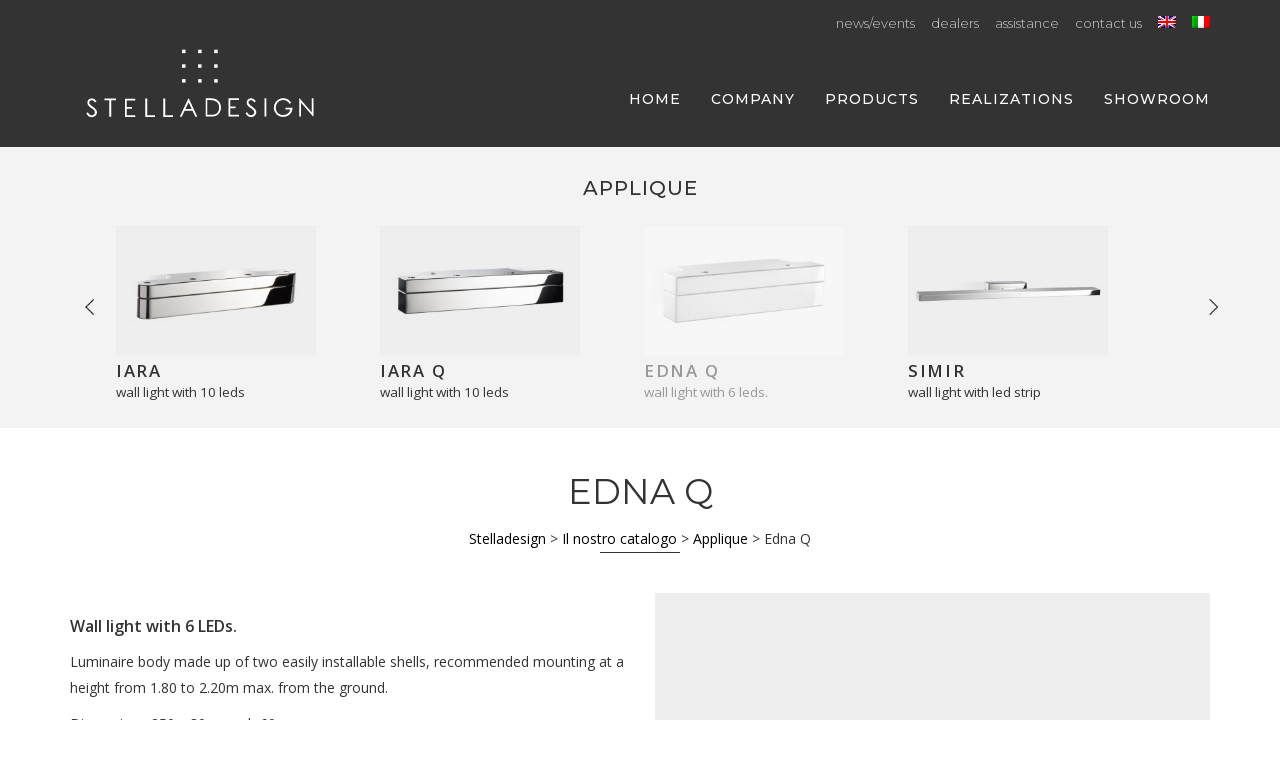

--- FILE ---
content_type: text/html; charset=UTF-8
request_url: https://www.stelladesign.org/en/edna-q/
body_size: 12687
content:

<!DOCTYPE html>
<html lang="en-US">
<head>

<!-- Google Tag Manager -->
<script>(function(w,d,s,l,i){w[l]=w[l]||[];w[l].push({'gtm.start':
new Date().getTime(),event:'gtm.js'});var f=d.getElementsByTagName(s)[0],
j=d.createElement(s),dl=l!='dataLayer'?'&l='+l:'';j.async=true;j.src=
'https://www.googletagmanager.com/gtm.js?id='+i+dl;f.parentNode.insertBefore(j,f);
})(window,document,'script','dataLayer','GTM-N8S2893');</script>
<!-- End Google Tag Manager -->

<meta charset="UTF-8" />
<meta name="viewport" content="width=device-width, initial-scale=1.0">

<link rel="profile" href="http://gmpg.org/xfn/11" />

<link rel="pingback" href="https://www.stelladesign.org/xmlrpc.php" />
<!-- FAVICON -->
<link rel="apple-touch-icon" sizes="180x180" href="https://www.stelladesign.org/wp-content/themes/zerotheme/images/favicon/apple-touch-icon.png">
<link rel="icon" type="image/png" sizes="192x192"  href="https://www.stelladesign.org/wp-content/themes/zerotheme/images/favicon/android-chrome-192x192.png">
<link rel="icon" type="image/png" sizes="256x256"  href="https://www.stelladesign.org/wp-content/themes/zerotheme/images/favicon/android-chrome-256x256.png">
<meta name="msapplication-TileColor" content="#ffffff">
<meta name="msapplication-TileImage" content="https://www.stelladesign.org/wp-content/themes/zerotheme/images/favicon/mstile-150x150.png">
<meta name="theme-color" content="#ffffff">

<meta name='robots' content='index, follow, max-image-preview:large, max-snippet:-1, max-video-preview:-1' />
<link rel="alternate" hreflang="it" href="https://www.stelladesign.org/applique-design-led/edna-q/" />
<link rel="alternate" hreflang="en" href="https://www.stelladesign.org/en/edna-q/" />
<link rel="alternate" hreflang="x-default" href="https://www.stelladesign.org/applique-design-led/edna-q/" />

	<!-- This site is optimized with the Yoast SEO plugin v19.11 - https://yoast.com/wordpress/plugins/seo/ -->
	<title>Edna Q &bull; Stelladesign</title>
	<link rel="canonical" href="https://www.stelladesign.org/en/edna-q/" />
	<meta property="og:locale" content="en_US" />
	<meta property="og:type" content="article" />
	<meta property="og:title" content="Edna Q &bull; Stelladesign" />
	<meta property="og:description" content="Luminaire body made up of two easily installable shells, recommended mounting at a height from 1.80 to 2.20m max. from the ground. Dimensions 250 x 80mm – h 60mm Model availability: EDNA rounded version EDNA Q square version" />
	<meta property="og:url" content="https://www.stelladesign.org/en/edna-q/" />
	<meta property="og:site_name" content="Stelladesign" />
	<meta property="article:publisher" content="https://www.facebook.com/www.stelladesign.org/" />
	<meta property="article:modified_time" content="2019-01-21T09:03:24+00:00" />
	<meta property="og:image" content="https://www.stelladesign.org/wp-content/uploads/2018/10/Stelladesign-edna-q-00-senzaviti.jpg" />
	<meta property="og:image:width" content="900" />
	<meta property="og:image:height" content="580" />
	<meta property="og:image:type" content="image/jpeg" />
	<meta name="twitter:card" content="summary_large_image" />
	<meta name="twitter:site" content="@Stelladesign1" />
	<script type="application/ld+json" class="yoast-schema-graph">{"@context":"https://schema.org","@graph":[{"@type":"WebPage","@id":"https://www.stelladesign.org/en/edna-q/","url":"https://www.stelladesign.org/en/edna-q/","name":"Edna Q &bull; Stelladesign","isPartOf":{"@id":"https://www.stelladesign.org/en/#website"},"primaryImageOfPage":{"@id":"https://www.stelladesign.org/en/edna-q/#primaryimage"},"image":{"@id":"https://www.stelladesign.org/en/edna-q/#primaryimage"},"thumbnailUrl":"https://www.stelladesign.org/wp-content/uploads/2018/10/Stelladesign-edna-q-00-senzaviti.jpg","datePublished":"2018-07-26T10:02:00+00:00","dateModified":"2019-01-21T09:03:24+00:00","breadcrumb":{"@id":"https://www.stelladesign.org/en/edna-q/#breadcrumb"},"inLanguage":"en-US","potentialAction":[{"@type":"ReadAction","target":["https://www.stelladesign.org/en/edna-q/"]}]},{"@type":"ImageObject","inLanguage":"en-US","@id":"https://www.stelladesign.org/en/edna-q/#primaryimage","url":"https://www.stelladesign.org/wp-content/uploads/2018/10/Stelladesign-edna-q-00-senzaviti.jpg","contentUrl":"https://www.stelladesign.org/wp-content/uploads/2018/10/Stelladesign-edna-q-00-senzaviti.jpg","width":900,"height":580},{"@type":"BreadcrumbList","@id":"https://www.stelladesign.org/en/edna-q/#breadcrumb","itemListElement":[{"@type":"ListItem","position":1,"name":"Home","item":"https://www.stelladesign.org/en/"},{"@type":"ListItem","position":2,"name":"Applique","item":"https://www.stelladesign.org/en/led-design-lamps/applique-en/"},{"@type":"ListItem","position":3,"name":"Edna Q"}]},{"@type":"WebSite","@id":"https://www.stelladesign.org/en/#website","url":"https://www.stelladesign.org/en/","name":"Stelladesign","description":"Illuminazione a led made in Italy","publisher":{"@id":"https://www.stelladesign.org/en/#organization"},"potentialAction":[{"@type":"SearchAction","target":{"@type":"EntryPoint","urlTemplate":"https://www.stelladesign.org/en/?s={search_term_string}"},"query-input":"required name=search_term_string"}],"inLanguage":"en-US"},{"@type":"Organization","@id":"https://www.stelladesign.org/en/#organization","name":"StellaDesign","url":"https://www.stelladesign.org/en/","logo":{"@type":"ImageObject","inLanguage":"en-US","@id":"https://www.stelladesign.org/en/#/schema/logo/image/","url":"https://www.stelladesign.org/wp-content/uploads/2018/07/logo_stelladesign_nero.png","contentUrl":"https://www.stelladesign.org/wp-content/uploads/2018/07/logo_stelladesign_nero.png","width":340,"height":110,"caption":"StellaDesign"},"image":{"@id":"https://www.stelladesign.org/en/#/schema/logo/image/"},"sameAs":["https://www.instagram.com/stelladesign.ledsolution/","https://www.pinterest.it/stelladesignorg/","https://www.facebook.com/www.stelladesign.org/","https://twitter.com/Stelladesign1"]}]}</script>
	<!-- / Yoast SEO plugin. -->


<link rel='dns-prefetch' href='//ajax.googleapis.com' />
<link rel='dns-prefetch' href='//www.google.com' />
<link rel='dns-prefetch' href='//fonts.googleapis.com' />
<link rel="alternate" type="application/rss+xml" title="Stelladesign &raquo; Feed" href="https://www.stelladesign.org/en/feed/" />
<link rel="alternate" type="application/rss+xml" title="Stelladesign &raquo; Comments Feed" href="https://www.stelladesign.org/en/comments/feed/" />
<script type="text/javascript">
window._wpemojiSettings = {"baseUrl":"https:\/\/s.w.org\/images\/core\/emoji\/14.0.0\/72x72\/","ext":".png","svgUrl":"https:\/\/s.w.org\/images\/core\/emoji\/14.0.0\/svg\/","svgExt":".svg","source":{"concatemoji":"https:\/\/www.stelladesign.org\/wp-includes\/js\/wp-emoji-release.min.js?ver=6.1.9"}};
/*! This file is auto-generated */
!function(e,a,t){var n,r,o,i=a.createElement("canvas"),p=i.getContext&&i.getContext("2d");function s(e,t){var a=String.fromCharCode,e=(p.clearRect(0,0,i.width,i.height),p.fillText(a.apply(this,e),0,0),i.toDataURL());return p.clearRect(0,0,i.width,i.height),p.fillText(a.apply(this,t),0,0),e===i.toDataURL()}function c(e){var t=a.createElement("script");t.src=e,t.defer=t.type="text/javascript",a.getElementsByTagName("head")[0].appendChild(t)}for(o=Array("flag","emoji"),t.supports={everything:!0,everythingExceptFlag:!0},r=0;r<o.length;r++)t.supports[o[r]]=function(e){if(p&&p.fillText)switch(p.textBaseline="top",p.font="600 32px Arial",e){case"flag":return s([127987,65039,8205,9895,65039],[127987,65039,8203,9895,65039])?!1:!s([55356,56826,55356,56819],[55356,56826,8203,55356,56819])&&!s([55356,57332,56128,56423,56128,56418,56128,56421,56128,56430,56128,56423,56128,56447],[55356,57332,8203,56128,56423,8203,56128,56418,8203,56128,56421,8203,56128,56430,8203,56128,56423,8203,56128,56447]);case"emoji":return!s([129777,127995,8205,129778,127999],[129777,127995,8203,129778,127999])}return!1}(o[r]),t.supports.everything=t.supports.everything&&t.supports[o[r]],"flag"!==o[r]&&(t.supports.everythingExceptFlag=t.supports.everythingExceptFlag&&t.supports[o[r]]);t.supports.everythingExceptFlag=t.supports.everythingExceptFlag&&!t.supports.flag,t.DOMReady=!1,t.readyCallback=function(){t.DOMReady=!0},t.supports.everything||(n=function(){t.readyCallback()},a.addEventListener?(a.addEventListener("DOMContentLoaded",n,!1),e.addEventListener("load",n,!1)):(e.attachEvent("onload",n),a.attachEvent("onreadystatechange",function(){"complete"===a.readyState&&t.readyCallback()})),(e=t.source||{}).concatemoji?c(e.concatemoji):e.wpemoji&&e.twemoji&&(c(e.twemoji),c(e.wpemoji)))}(window,document,window._wpemojiSettings);
</script>
<style type="text/css">
img.wp-smiley,
img.emoji {
	display: inline !important;
	border: none !important;
	box-shadow: none !important;
	height: 1em !important;
	width: 1em !important;
	margin: 0 0.07em !important;
	vertical-align: -0.1em !important;
	background: none !important;
	padding: 0 !important;
}
</style>
	<link rel='stylesheet' id='wp-block-library-css' href='https://www.stelladesign.org/wp-includes/css/dist/block-library/style.min.css?ver=6.1.9' type='text/css' media='all' />
<link rel='stylesheet' id='classic-theme-styles-css' href='https://www.stelladesign.org/wp-includes/css/classic-themes.min.css?ver=1' type='text/css' media='all' />
<style id='global-styles-inline-css' type='text/css'>
body{--wp--preset--color--black: #000000;--wp--preset--color--cyan-bluish-gray: #abb8c3;--wp--preset--color--white: #ffffff;--wp--preset--color--pale-pink: #f78da7;--wp--preset--color--vivid-red: #cf2e2e;--wp--preset--color--luminous-vivid-orange: #ff6900;--wp--preset--color--luminous-vivid-amber: #fcb900;--wp--preset--color--light-green-cyan: #7bdcb5;--wp--preset--color--vivid-green-cyan: #00d084;--wp--preset--color--pale-cyan-blue: #8ed1fc;--wp--preset--color--vivid-cyan-blue: #0693e3;--wp--preset--color--vivid-purple: #9b51e0;--wp--preset--gradient--vivid-cyan-blue-to-vivid-purple: linear-gradient(135deg,rgba(6,147,227,1) 0%,rgb(155,81,224) 100%);--wp--preset--gradient--light-green-cyan-to-vivid-green-cyan: linear-gradient(135deg,rgb(122,220,180) 0%,rgb(0,208,130) 100%);--wp--preset--gradient--luminous-vivid-amber-to-luminous-vivid-orange: linear-gradient(135deg,rgba(252,185,0,1) 0%,rgba(255,105,0,1) 100%);--wp--preset--gradient--luminous-vivid-orange-to-vivid-red: linear-gradient(135deg,rgba(255,105,0,1) 0%,rgb(207,46,46) 100%);--wp--preset--gradient--very-light-gray-to-cyan-bluish-gray: linear-gradient(135deg,rgb(238,238,238) 0%,rgb(169,184,195) 100%);--wp--preset--gradient--cool-to-warm-spectrum: linear-gradient(135deg,rgb(74,234,220) 0%,rgb(151,120,209) 20%,rgb(207,42,186) 40%,rgb(238,44,130) 60%,rgb(251,105,98) 80%,rgb(254,248,76) 100%);--wp--preset--gradient--blush-light-purple: linear-gradient(135deg,rgb(255,206,236) 0%,rgb(152,150,240) 100%);--wp--preset--gradient--blush-bordeaux: linear-gradient(135deg,rgb(254,205,165) 0%,rgb(254,45,45) 50%,rgb(107,0,62) 100%);--wp--preset--gradient--luminous-dusk: linear-gradient(135deg,rgb(255,203,112) 0%,rgb(199,81,192) 50%,rgb(65,88,208) 100%);--wp--preset--gradient--pale-ocean: linear-gradient(135deg,rgb(255,245,203) 0%,rgb(182,227,212) 50%,rgb(51,167,181) 100%);--wp--preset--gradient--electric-grass: linear-gradient(135deg,rgb(202,248,128) 0%,rgb(113,206,126) 100%);--wp--preset--gradient--midnight: linear-gradient(135deg,rgb(2,3,129) 0%,rgb(40,116,252) 100%);--wp--preset--duotone--dark-grayscale: url('#wp-duotone-dark-grayscale');--wp--preset--duotone--grayscale: url('#wp-duotone-grayscale');--wp--preset--duotone--purple-yellow: url('#wp-duotone-purple-yellow');--wp--preset--duotone--blue-red: url('#wp-duotone-blue-red');--wp--preset--duotone--midnight: url('#wp-duotone-midnight');--wp--preset--duotone--magenta-yellow: url('#wp-duotone-magenta-yellow');--wp--preset--duotone--purple-green: url('#wp-duotone-purple-green');--wp--preset--duotone--blue-orange: url('#wp-duotone-blue-orange');--wp--preset--font-size--small: 13px;--wp--preset--font-size--medium: 20px;--wp--preset--font-size--large: 36px;--wp--preset--font-size--x-large: 42px;--wp--preset--spacing--20: 0.44rem;--wp--preset--spacing--30: 0.67rem;--wp--preset--spacing--40: 1rem;--wp--preset--spacing--50: 1.5rem;--wp--preset--spacing--60: 2.25rem;--wp--preset--spacing--70: 3.38rem;--wp--preset--spacing--80: 5.06rem;}:where(.is-layout-flex){gap: 0.5em;}body .is-layout-flow > .alignleft{float: left;margin-inline-start: 0;margin-inline-end: 2em;}body .is-layout-flow > .alignright{float: right;margin-inline-start: 2em;margin-inline-end: 0;}body .is-layout-flow > .aligncenter{margin-left: auto !important;margin-right: auto !important;}body .is-layout-constrained > .alignleft{float: left;margin-inline-start: 0;margin-inline-end: 2em;}body .is-layout-constrained > .alignright{float: right;margin-inline-start: 2em;margin-inline-end: 0;}body .is-layout-constrained > .aligncenter{margin-left: auto !important;margin-right: auto !important;}body .is-layout-constrained > :where(:not(.alignleft):not(.alignright):not(.alignfull)){max-width: var(--wp--style--global--content-size);margin-left: auto !important;margin-right: auto !important;}body .is-layout-constrained > .alignwide{max-width: var(--wp--style--global--wide-size);}body .is-layout-flex{display: flex;}body .is-layout-flex{flex-wrap: wrap;align-items: center;}body .is-layout-flex > *{margin: 0;}:where(.wp-block-columns.is-layout-flex){gap: 2em;}.has-black-color{color: var(--wp--preset--color--black) !important;}.has-cyan-bluish-gray-color{color: var(--wp--preset--color--cyan-bluish-gray) !important;}.has-white-color{color: var(--wp--preset--color--white) !important;}.has-pale-pink-color{color: var(--wp--preset--color--pale-pink) !important;}.has-vivid-red-color{color: var(--wp--preset--color--vivid-red) !important;}.has-luminous-vivid-orange-color{color: var(--wp--preset--color--luminous-vivid-orange) !important;}.has-luminous-vivid-amber-color{color: var(--wp--preset--color--luminous-vivid-amber) !important;}.has-light-green-cyan-color{color: var(--wp--preset--color--light-green-cyan) !important;}.has-vivid-green-cyan-color{color: var(--wp--preset--color--vivid-green-cyan) !important;}.has-pale-cyan-blue-color{color: var(--wp--preset--color--pale-cyan-blue) !important;}.has-vivid-cyan-blue-color{color: var(--wp--preset--color--vivid-cyan-blue) !important;}.has-vivid-purple-color{color: var(--wp--preset--color--vivid-purple) !important;}.has-black-background-color{background-color: var(--wp--preset--color--black) !important;}.has-cyan-bluish-gray-background-color{background-color: var(--wp--preset--color--cyan-bluish-gray) !important;}.has-white-background-color{background-color: var(--wp--preset--color--white) !important;}.has-pale-pink-background-color{background-color: var(--wp--preset--color--pale-pink) !important;}.has-vivid-red-background-color{background-color: var(--wp--preset--color--vivid-red) !important;}.has-luminous-vivid-orange-background-color{background-color: var(--wp--preset--color--luminous-vivid-orange) !important;}.has-luminous-vivid-amber-background-color{background-color: var(--wp--preset--color--luminous-vivid-amber) !important;}.has-light-green-cyan-background-color{background-color: var(--wp--preset--color--light-green-cyan) !important;}.has-vivid-green-cyan-background-color{background-color: var(--wp--preset--color--vivid-green-cyan) !important;}.has-pale-cyan-blue-background-color{background-color: var(--wp--preset--color--pale-cyan-blue) !important;}.has-vivid-cyan-blue-background-color{background-color: var(--wp--preset--color--vivid-cyan-blue) !important;}.has-vivid-purple-background-color{background-color: var(--wp--preset--color--vivid-purple) !important;}.has-black-border-color{border-color: var(--wp--preset--color--black) !important;}.has-cyan-bluish-gray-border-color{border-color: var(--wp--preset--color--cyan-bluish-gray) !important;}.has-white-border-color{border-color: var(--wp--preset--color--white) !important;}.has-pale-pink-border-color{border-color: var(--wp--preset--color--pale-pink) !important;}.has-vivid-red-border-color{border-color: var(--wp--preset--color--vivid-red) !important;}.has-luminous-vivid-orange-border-color{border-color: var(--wp--preset--color--luminous-vivid-orange) !important;}.has-luminous-vivid-amber-border-color{border-color: var(--wp--preset--color--luminous-vivid-amber) !important;}.has-light-green-cyan-border-color{border-color: var(--wp--preset--color--light-green-cyan) !important;}.has-vivid-green-cyan-border-color{border-color: var(--wp--preset--color--vivid-green-cyan) !important;}.has-pale-cyan-blue-border-color{border-color: var(--wp--preset--color--pale-cyan-blue) !important;}.has-vivid-cyan-blue-border-color{border-color: var(--wp--preset--color--vivid-cyan-blue) !important;}.has-vivid-purple-border-color{border-color: var(--wp--preset--color--vivid-purple) !important;}.has-vivid-cyan-blue-to-vivid-purple-gradient-background{background: var(--wp--preset--gradient--vivid-cyan-blue-to-vivid-purple) !important;}.has-light-green-cyan-to-vivid-green-cyan-gradient-background{background: var(--wp--preset--gradient--light-green-cyan-to-vivid-green-cyan) !important;}.has-luminous-vivid-amber-to-luminous-vivid-orange-gradient-background{background: var(--wp--preset--gradient--luminous-vivid-amber-to-luminous-vivid-orange) !important;}.has-luminous-vivid-orange-to-vivid-red-gradient-background{background: var(--wp--preset--gradient--luminous-vivid-orange-to-vivid-red) !important;}.has-very-light-gray-to-cyan-bluish-gray-gradient-background{background: var(--wp--preset--gradient--very-light-gray-to-cyan-bluish-gray) !important;}.has-cool-to-warm-spectrum-gradient-background{background: var(--wp--preset--gradient--cool-to-warm-spectrum) !important;}.has-blush-light-purple-gradient-background{background: var(--wp--preset--gradient--blush-light-purple) !important;}.has-blush-bordeaux-gradient-background{background: var(--wp--preset--gradient--blush-bordeaux) !important;}.has-luminous-dusk-gradient-background{background: var(--wp--preset--gradient--luminous-dusk) !important;}.has-pale-ocean-gradient-background{background: var(--wp--preset--gradient--pale-ocean) !important;}.has-electric-grass-gradient-background{background: var(--wp--preset--gradient--electric-grass) !important;}.has-midnight-gradient-background{background: var(--wp--preset--gradient--midnight) !important;}.has-small-font-size{font-size: var(--wp--preset--font-size--small) !important;}.has-medium-font-size{font-size: var(--wp--preset--font-size--medium) !important;}.has-large-font-size{font-size: var(--wp--preset--font-size--large) !important;}.has-x-large-font-size{font-size: var(--wp--preset--font-size--x-large) !important;}
.wp-block-navigation a:where(:not(.wp-element-button)){color: inherit;}
:where(.wp-block-columns.is-layout-flex){gap: 2em;}
.wp-block-pullquote{font-size: 1.5em;line-height: 1.6;}
</style>
<link rel='stylesheet' id='contact-form-7-css' href='https://www.stelladesign.org/wp-content/plugins/contact-form-7/includes/css/styles.css?ver=5.6.4' type='text/css' media='all' />
<link rel='stylesheet' id='wpml-legacy-horizontal-list-0-css' href='//www.stelladesign.org/wp-content/plugins/sitepress-multilingual-cms/templates/language-switchers/legacy-list-horizontal/style.min.css?ver=1' type='text/css' media='all' />
<link rel='stylesheet' id='wpml-menu-item-0-css' href='//www.stelladesign.org/wp-content/plugins/sitepress-multilingual-cms/templates/language-switchers/menu-item/style.min.css?ver=1' type='text/css' media='all' />
<link rel='stylesheet' id='style-css-css' href='https://www.stelladesign.org/wp-content/themes/zerotheme/style.css?ver=1.0.0' type='text/css' media='all' />
<link rel='stylesheet' id='bootstrap-css' href='https://www.stelladesign.org/wp-content/themes/zerotheme/css/vendor/bootstrap.min.css?ver=1.0.0' type='text/css' media='all' />
<link rel='stylesheet' id='doc-css-css' href='https://www.stelladesign.org/wp-content/themes/zerotheme/css/doc.min.css?ver=1.0.0' type='text/css' media='all' />
<link rel='stylesheet' id='fancybox-css' href='https://www.stelladesign.org/wp-content/themes/zerotheme/css/jquery.fancybox.min.css?ver=1.0.0' type='text/css' media='all' />
<link rel='stylesheet' id='font-awesome-css' href='https://www.stelladesign.org/wp-content/plugins/elementor/assets/lib/font-awesome/css/font-awesome.min.css?ver=4.7.0' type='text/css' media='all' />
<link rel='stylesheet' id='google-font-css' href='https://fonts.googleapis.com/css?family=Montserrat%3A300%2C300i%2C400%2C400i%2C500%2C500i%2C600%2C600i%2C700%2C700i%7COpen+Sans%3A400%2C400i%2C600%2C600i%2C700%2C700i%22+rel%3D%22stylesheet&#038;ver=6.1.9' type='text/css' media='all' />
<link rel="https://api.w.org/" href="https://www.stelladesign.org/en/wp-json/" /><link rel="EditURI" type="application/rsd+xml" title="RSD" href="https://www.stelladesign.org/xmlrpc.php?rsd" />
<link rel="wlwmanifest" type="application/wlwmanifest+xml" href="https://www.stelladesign.org/wp-includes/wlwmanifest.xml" />
<meta name="generator" content="WordPress 6.1.9" />
<link rel='shortlink' href='https://www.stelladesign.org/en/?p=650' />
<link rel="alternate" type="application/json+oembed" href="https://www.stelladesign.org/en/wp-json/oembed/1.0/embed?url=https%3A%2F%2Fwww.stelladesign.org%2Fen%2Fedna-q%2F" />
<link rel="alternate" type="text/xml+oembed" href="https://www.stelladesign.org/en/wp-json/oembed/1.0/embed?url=https%3A%2F%2Fwww.stelladesign.org%2Fen%2Fedna-q%2F&#038;format=xml" />
<meta name="generator" content="WPML ver:4.5.14 stt:1,27;" />

</head>

<body class="scheda_prodotto-template-default single single-scheda_prodotto postid-650 elementor-default elementor-kit-1042" ">

<!-- Google Tag Manager (noscript) -->
<noscript><iframe src="https://www.googletagmanager.com/ns.html?id=GTM-N8S2893"
height="0" width="0" style="display:none;visibility:hidden"></iframe></noscript>
<!-- End Google Tag Manager (noscript) -->

<!-- OLD  Google Tag Manager (noscript) -->
<!-- <noscript><iframe src="https://www.googletagmanager.com/ns.html?id=GTM-5FVJMDZ"
height="0" width="0" style="display:none;visibility:hidden"></iframe></noscript> -->
<!-- End Google Tag Manager (noscript) -->

<header class="header header--notHome">

	<!-- Topbar -->
	<!-- Topbar -->
<div class="container" >
  <div class="row" id="topbar">
    <div class="col-sm-12">
      <div class="visible-phone">
          <ul class="menu_topbar"><li id="menu-item-675" class="menu-item menu-item-type-custom menu-item-object-custom menu-item-675"><a href="http://www.stelladesign.org/en/?cat=1,17,18">News/Events</a></li>
<li id="menu-item-804" class="menu-item menu-item-type-post_type menu-item-object-page menu-item-804"><a href="https://www.stelladesign.org/en/dealers/">Dealers</a></li>
<li id="menu-item-805" class="menu-item menu-item-type-post_type menu-item-object-page menu-item-805"><a href="https://www.stelladesign.org/en/company/assistance/">Assistance</a></li>
<li id="menu-item-806" class="menu-item menu-item-type-post_type menu-item-object-page menu-item-806"><a href="https://www.stelladesign.org/en/contact-us/">Contact us</a></li>
<li id="menu-item-wpml-ls-16-en" class="menu-item wpml-ls-slot-16 wpml-ls-item wpml-ls-item-en wpml-ls-current-language wpml-ls-menu-item wpml-ls-last-item menu-item-type-wpml_ls_menu_item menu-item-object-wpml_ls_menu_item menu-item-wpml-ls-16-en"><a href="https://www.stelladesign.org/en/edna-q/"><img
            class="wpml-ls-flag"
            src="https://www.stelladesign.org/wp-content/plugins/sitepress-multilingual-cms/res/flags/en.png"
            alt="English"
            
            
    /></a></li>
<li id="menu-item-wpml-ls-16-it" class="menu-item wpml-ls-slot-16 wpml-ls-item wpml-ls-item-it wpml-ls-menu-item wpml-ls-first-item menu-item-type-wpml_ls_menu_item menu-item-object-wpml_ls_menu_item menu-item-wpml-ls-16-it"><a href="https://www.stelladesign.org/applique-design-led/edna-q/"><img
            class="wpml-ls-flag"
            src="https://www.stelladesign.org/wp-content/plugins/sitepress-multilingual-cms/res/flags/it.png"
            alt="Italian"
            
            
    /></a></li>
</ul>          
    </div>
    </div>
  </div><!-- End row -->
</div><!-- End container-fluid -->
<!-- End Topbar -->

	<div class="container main-menu">

		<!-- Main Menu -->
		<div class="row">

			<div class="col-sm-3 col-xs-9">

				<a class="navbar-brand" href="https://www.stelladesign.org/en/">
					<div>

					<svg version="1.1" id="Livello_1" xmlns="http://www.w3.org/2000/svg" xmlns:xlink="http://www.w3.org/1999/xlink" x="0px" y="0px"
						 viewBox="0 0 280 82.9" style="enable-background:new 0 0 280 82.9;" xml:space="preserve">
					<style type="text/css">
						.st0{fill:#FFFFFF;}
					</style>
					<rect x="153.5" y="21.5" transform="matrix(6.123234e-17 -1 1 6.123234e-17 131.9711 178.8033)" class="st0" width="3.7" height="3.7"/>
					<rect x="153.5" y="37.3" transform="matrix(6.123234e-17 -1 1 6.123234e-17 116.2389 194.5355)" class="st0" width="3.7" height="3.7"/>
					<rect x="153.5" y="6" transform="matrix(6.123234e-17 -1 1 6.123234e-17 147.5369 163.2375)" class="st0" width="3.7" height="3.7"/>
					<rect x="119.3" y="21.5" transform="matrix(6.123234e-17 -1 1 6.123234e-17 97.7463 144.5786)" class="st0" width="3.7" height="3.7"/>
					<rect x="119.3" y="37.3" transform="matrix(6.123234e-17 -1 1 6.123234e-17 82.0141 160.3107)" class="st0" width="3.7" height="3.7"/>
					<rect x="119.3" y="6" transform="matrix(6.123234e-17 -1 1 6.123234e-17 113.3122 129.0127)" class="st0" width="3.7" height="3.7"/>
					<rect x="136.4" y="21.5" transform="matrix(6.123234e-17 -1 1 6.123234e-17 114.8587 161.6909)" class="st0" width="3.7" height="3.7"/>
					<rect x="136.4" y="37.3" transform="matrix(6.123234e-17 -1 1 6.123234e-17 99.1265 177.4231)" class="st0" width="3.7" height="3.7"/>
					<rect x="136.4" y="6" transform="matrix(6.123234e-17 -1 1 6.123234e-17 130.4245 146.1251)" class="st0" width="3.7" height="3.7"/>
					<path class="st0" d="M17.3,73.6l1.7-1c1.2,2.1,2.5,3.2,4,3.2c0.7,0,1.3-0.2,1.8-0.5c0.6-0.3,1-0.7,1.3-1.2c0.3-0.5,0.4-1,0.4-1.6
						c0-0.6-0.2-1.3-0.7-1.9c-0.6-0.9-1.7-1.7-3.3-2.6c-1.6-1.2-2.6-2.1-3-2.7c-0.7-0.9-1-1.9-1-3c0-0.8,0.2-1.6,0.6-2.3
						c0.4-0.7,1-1.2,1.7-1.6c0.7-0.4,1.5-0.6,2.4-0.6c0.9,0,1.8,0.2,2.6,0.7c0.8,0.5,1.6,1.3,2.5,2.5l-1.6,1.2c-0.7-1-1.3-1.6-1.9-1.9
						c-0.5-0.3-1.1-0.5-1.7-0.5c-0.8,0-1.4,0.2-1.9,0.7c-0.5,0.5-0.7,1.1-0.7,1.7c0,0.4,0.1,0.8,0.3,1.2c0.2,0.4,0.5,0.8,1,1.3
						c0.3,0.3,1.1,0.9,2.5,2c1.7,1.2,2.8,2.3,3.5,3.1c0.6,0.8,0.9,1.7,0.9,2.7c0,1.4-0.5,2.6-1.6,3.7c-1.1,1-2.4,1.6-3.9,1.6
						c-1.2,0-2.3-0.3-3.2-0.9C19,76.1,18.1,75,17.3,73.6z"/>
					<path class="st0" d="M36.7,59.9v-1.9H49v1.9h-5.2v17.5h-2V59.9H36.7z"/>
					<path class="st0" d="M58.5,58.1h11.1V60h-9.2v6.9H66v1.9h-5.6v6.8h9.1v1.9H58.5V58.1z"/>
					<path class="st0" d="M80.2,58h2v17.6h8.3v1.9H80.2V58z"/>
					<path class="st0" d="M99.3,58h2v17.6h8.3v1.9H99.3V58z"/>
					<g>
						<path class="st0" d="M126.5,58l9.1,19.4h-2.1l-3.1-6.4H122l-3,6.4h-2.2L126,58H126.5z M126.3,62.1l-3.4,7h6.7L126.3,62.1z"/>
						<path class="st0" d="M144.4,77.1V57.7h4c2.9,0,5,0.2,6.3,0.7c1.9,0.7,3.3,1.8,4.4,3.4c1.1,1.6,1.6,3.6,1.6,5.8
							c0,1.9-0.4,3.7-1.3,5.1c-0.8,1.5-1.9,2.6-3.3,3.3c-1.3,0.7-3.2,1.1-5.6,1.1H144.4z M146.3,75.3h2.2c2.7,0,4.5-0.2,5.6-0.5
							c1.5-0.5,2.6-1.3,3.4-2.6c0.8-1.2,1.3-2.7,1.3-4.5c0-1.9-0.5-3.5-1.4-4.8c-0.9-1.3-2.2-2.2-3.8-2.7c-1.2-0.4-3.2-0.6-6-0.6h-1.4
							V75.3z"/>
					</g>
					<path class="st0" d="M168.8,57.7h11.1v1.9h-9.2v6.9h5.6v1.9h-5.6v6.8h9.1v1.9h-11.1V57.7z"/>
					<path class="st0" d="M186.9,73.5l1.7-1c1.2,2.1,2.5,3.2,4,3.2c0.7,0,1.3-0.2,1.8-0.5c0.6-0.3,1-0.7,1.3-1.2c0.3-0.5,0.4-1,0.4-1.6
						c0-0.6-0.2-1.3-0.7-1.9c-0.6-0.9-1.7-1.7-3.3-2.6c-1.6-1.2-2.6-2.1-3-2.7c-0.7-0.9-1-1.9-1-3c0-0.8,0.2-1.6,0.6-2.3
						c0.4-0.7,1-1.2,1.7-1.6c0.7-0.4,1.5-0.6,2.4-0.6c0.9,0,1.8,0.2,2.6,0.7c0.8,0.5,1.6,1.3,2.5,2.5l-1.6,1.2c-0.7-1-1.3-1.6-1.9-1.9
						c-0.5-0.3-1.1-0.5-1.7-0.5c-0.8,0-1.4,0.2-1.9,0.7c-0.5,0.5-0.7,1.1-0.7,1.7c0,0.4,0.1,0.8,0.3,1.2c0.2,0.4,0.5,0.8,1,1.3
						c0.3,0.3,1.1,0.9,2.5,2c1.7,1.2,2.8,2.3,3.5,3.1c0.6,0.8,0.9,1.7,0.9,2.7c0,1.4-0.5,2.6-1.6,3.7c-1.1,1-2.4,1.6-3.9,1.6
						c-1.2,0-2.3-0.3-3.2-0.9C188.5,76,187.7,75,186.9,73.5z"/>
					<path class="st0" d="M207.1,57.7h1.9v19.4h-1.9V57.7z"/>
					<path class="st0" d="M244,77.1V57.7h0.4l12.9,14.9V57.7h1.9v19.4h-0.4L246,62.4v14.7H244z"/>
					<path class="st0" d="M236.9,67.8h-7.5v1.9h5.2c-0.2,0.6-0.4,1.1-0.7,1.7c-0.7,1.3-1.7,2.3-2.9,3c-1.2,0.7-2.6,1.1-4,1.1
						c-2.2,0-4-0.7-5.6-2.1c-1.5-1.4-2.3-3.3-2.3-5.6c0-1.5,0.3-3,1-4.2c0.7-1.3,1.7-2.3,2.9-3c1.2-0.7,2.6-1.1,3.9-1.1
						c1.4,0,2.7,0.4,4,1.1c1.3,0.7,2.2,1.7,2.9,3c0,0,0,0,0,0l1.6-1.1c-0.4-0.7-0.9-1.4-1.5-2c-1.9-2-4.3-2.9-7.1-2.9
						c-1.8,0-3.4,0.5-4.9,1.4c-1.5,0.9-2.7,2.1-3.6,3.7c-0.9,1.6-1.3,3.3-1.3,5.2c0,2.5,1,4.7,2.9,6.7c1.9,2,4.3,2.9,7,2.9
						c2.7,0,5.1-0.9,7-2.7C235.9,72.9,236.9,70.6,236.9,67.8L236.9,67.8L236.9,67.8z"/>
					</svg>

					</div>
				</a>

			</div>

			<div class="col-sm-9 col-xs-3">
				<nav class="navbar navbar-default nav_top" role="navigation">
				  <!-- Brand and toggle get grouped for better mobile display -->
				  <div class="navbar-header">
				    <button type="button" class="navbar-toggle" data-toggle="collapse" data-target="#main-nav-mobile" >
				      <span class="sr-only">Toggle navigation</span>
				      <span class="icon-bar"></span>
				      <span class="icon-bar"></span>
				      <span class="icon-bar"></span>
				    </button>
				  </div> <!-- /navbar-header -->

				  <!-- Collect the nav links, forms, and other content for toggling -->
				  <div class="collapse navbar-collapse navbar-ex1-collapse">
				  	<ul class="nav navbar-nav navbar-right menu_sec"><li id="menu-item-621" class="menu-item menu-item-type-post_type menu-item-object-page menu-item-home menu-item-621" role="menuitem" aria-haspopup="true"><a href="https://www.stelladesign.org/en/">Home</a></li>
<li id="menu-item-612" class="menu-item menu-item-type-post_type menu-item-object-page menu-item-612" role="menuitem" aria-haspopup="true"><a href="https://www.stelladesign.org/en/company/about-us/">Company</a></li>
<li id="menu-item-673" class="menu-item menu-item-type-post_type menu-item-object-page menu-item-673" role="menuitem" aria-haspopup="true"><a href="https://www.stelladesign.org/en/catalogue/">Products</a></li>
<li id="menu-item-609" class="menu-item menu-item-type-post_type menu-item-object-page menu-item-609" role="menuitem" aria-haspopup="true"><a href="https://www.stelladesign.org/en/realizations/">Realizations</a></li>
<li id="menu-item-610" class="menu-item menu-item-type-post_type menu-item-object-page menu-item-610" role="menuitem" aria-haspopup="true"><a href="https://www.stelladesign.org/en/showroom/">Showroom</a></li>
</ul>				  </div><!-- /.navbar-collapse -->
				</nav>
			</div>

			<div class="col-xs-12">
			    <div class="collapse navbar-collapse mobileMenu" id="main-nav-mobile" style="display: none;" >
			        
			        <div class="menu-mobile-menu-inglese-container"><ul id="menu-mobile-menu-inglese" class="nav navbar-nav "><li id="menu-item-807" class="menu-item menu-item-type-post_type menu-item-object-page menu-item-home menu-item-807"><a href="https://www.stelladesign.org/en/">Home page</a></li>
<li id="menu-item-808" class="menu-item menu-item-type-post_type menu-item-object-page menu-item-808"><a href="https://www.stelladesign.org/en/company/about-us/">Company</a></li>
<li id="menu-item-809" class="menu-item menu-item-type-post_type menu-item-object-page menu-item-809"><a href="https://www.stelladesign.org/en/catalogue/">Our catalogue</a></li>
<li id="menu-item-810" class="menu-item menu-item-type-post_type menu-item-object-page menu-item-810"><a href="https://www.stelladesign.org/en/realizations/">Realizations</a></li>
<li id="menu-item-811" class="menu-item menu-item-type-post_type menu-item-object-page menu-item-811"><a href="https://www.stelladesign.org/en/showroom/">Showroom</a></li>
<li id="menu-item-812" class="menu-item menu-item-type-post_type menu-item-object-page menu-item-812"><a href="https://www.stelladesign.org/en/dealers/">Dealers</a></li>
<li id="menu-item-813" class="menu-item menu-item-type-post_type menu-item-object-page menu-item-813"><a href="https://www.stelladesign.org/en/contact-us/">Contact us</a></li>
</ul></div>			            
			    </div>
			</div>

		</div> <!-- End row -->
		<!-- Main Menu -->

	</div> <!-- End container main-menu -->

	<!-- <div class="post-header"></div>  Striscia sotto menu -->

	<!-- Intestazione header Categoria custom post type + Nome custom post type -->
		<!-- End Intestazione header Categoria post type + Nome post -->

</header>

<section class="studio_subheader_bar">
	<div class="container">
		<div class="row">
			<div class="col-xs-12">
				<h3>Applique</h3>			</div>
		</div> <!-- end row -->

		
		<div class="row">
			<div class="jcarousel-table">
				<div class="jcarousel-arrow">
					<a href="#" class="jcarousel-control-prev" data-jcarouselcontrol="true">
	                	<img src="https://www.stelladesign.org/wp-content/themes/zerotheme/images/arrow_left.png" class="icon-prev" />
	                </a>
				</div> <!-- end jcarousel-arrow -->
				<div class="jcarousel-wrapper">

					<div class="jcarousel" data-jcarousel="true">

						<!-- Wrapper for slides -->
						<ul>
		             	<li><a class="product_categ_box " href="https://www.stelladesign.org/en/?page_id=623" ><div class="categ-feat-image"><figure class="entry-thumb news"><img src="https://www.stelladesign.org/wp-content/uploads/2018/09/Stelladesign-iara-00-300x193.jpg" ></figure></div><div class="categ-feat-title">Iara<br/><small>Wall light with 10 LEDs</small></div></a></li><li><a class="product_categ_box " href="https://www.stelladesign.org/en/?page_id=676" ><div class="categ-feat-image"><figure class="entry-thumb news"><img src="https://www.stelladesign.org/wp-content/uploads/2018/09/Stelladesign-iara-q-00-a-300x193.jpg" ></figure></div><div class="categ-feat-title">Iara Q<br/><small>Wall light with 10 LEDs</small></div></a></li><li><a class="product_categ_box  active" href="https://www.stelladesign.org/en/?page_id=650" ><div class="categ-feat-image"><figure class="entry-thumb news"><img src="https://www.stelladesign.org/wp-content/uploads/2018/10/Stelladesign-edna-q-00-senzaviti-300x193.jpg" ></figure></div><div class="categ-feat-title">Edna Q<br/><small>Wall light with 6 LEDs.</small></div></a></li><li><a class="product_categ_box " href="https://www.stelladesign.org/en/?page_id=647" ><div class="categ-feat-image"><figure class="entry-thumb news"><img src="https://www.stelladesign.org/wp-content/uploads/2018/07/Stelladesign-simir-q-00-300x193.jpg" ></figure></div><div class="categ-feat-title">Simir<br/><small>Wall light with LED strip</small></div></a></li><li><a class="product_categ_box " href="https://www.stelladesign.org/en/?page_id=666" ><div class="categ-feat-image"><figure class="entry-thumb news"><img src="https://www.stelladesign.org/wp-content/uploads/2018/09/Stelladesign-luna-00-a-300x193.jpg" ></figure></div><div class="categ-feat-title">Luna<br/><small>Wall light with 11 LEDs</small></div></a></li>		            	</ul>

	                </div> <!-- end jcarousel -->

				</div> <!-- End jcarousel-arrow -->
				<div class="jcarousel-arrow">
					<a href="#" class="jcarousel-control-next" data-jcarouselcontrol="true">
	                	<img src="https://www.stelladesign.org/wp-content/themes/zerotheme/images/arrow_right.png" class="icon-next" />
	                </a>
				</div> <!-- end jcarousel-arrow -->
			</div> <!-- end jcarousel-table -->
		</div><!-- End Row -->

	    
	</div> <!-- End container -->
</section>


<div class="titlePage-container standard">
	<div class="container titleProduct">
		<h2>Edna Q</h2>
		<div class="breadcrumbs" typeof="BreadcrumbList" vocab="http://schema.org/">
    <!-- Breadcrumb NavXT 7.1.0 -->
<span property="itemListElement" typeof="ListItem"><a property="item" typeof="WebPage" title="Vai a Stelladesign." href="https://www.stelladesign.org/en/" class="home" ><span property="name">Stelladesign</span></a><meta property="position" content="1"></span> &gt; <span property="itemListElement" typeof="ListItem"><a property="item" typeof="WebPage" title="Vai a Il nostro catalogo." href="https://www.stelladesign.org/en/catalogue/" class="scheda_prodotto-root post post-scheda_prodotto" ><span property="name">Il nostro catalogo</span></a><meta property="position" content="2"></span> &gt; <span property="itemListElement" typeof="ListItem"><a property="item" typeof="WebPage" title="Go to the Applique Categoria prodotto archives." href="https://www.stelladesign.org/en/led-design-lamps/applique-en/" class="taxonomy categoria_prodotto" ><span property="name">Applique</span></a><meta property="position" content="3"></span> &gt; <span class="post post-scheda_prodotto current-item">Edna Q</span>		</div>
	</div>
</div>


<section class="studio_details studio_main">
	<div class="container">
		<div class="row">

			<!-- Left Column -->
			<div class="col-md-6 col-xs-12">
				<h1>Wall light with 6 LEDs.</h1>
				<p>Luminaire body made up of two easily installable shells, recommended mounting at a height from 1.80 to 2.20m max. from the ground. </p>
<p>Dimensions 250 x 80mm – h 60mm</p>
<p>Model availability:<br />
EDNA rounded version<br />
EDNA Q square version</p>
				<br/><br/>
				<div class="btLink">
	            	<a href="#" data-toggle="modal" data-target="#form-enquire" >ask for more information</a>
	          	</div><br/>

				<!-- Load Facebook SDK for JavaScript -->
				<div id="fb-root"></div>
				<script>(function(d, s, id) {
				var js, fjs = d.getElementsByTagName(s)[0];
				if (d.getElementById(id)) return;
				js = d.createElement(s); js.id = id;
				js.src = "https://connect.facebook.net/en_US/sdk.js#xfbml=1&version=v3.0";
				fjs.parentNode.insertBefore(js, fjs);
				}(document, 'script', 'facebook-jssdk'));</script>

				<!-- Your share button code -->
								<div class="fb-share-button" data-href="https://www.stelladesign.org/en/edna-q/" data-layout="button_count">
				</div>

			</div><!-- End Left Column -->

			<div class="col-md-6 col-xs-12">

				<!-- Slider images -->
								<div id="productSlider" class="carousel slide" data-ride="carousel">

				  <!-- Wrapper for slides -->
				  <div class="carousel-inner" role="listbox">
				    				    <div class="item active">
						<img src="https://www.stelladesign.org/wp-content/uploads/2018/07/edna-q-0.jpg">
				    </div>
									    <div class="item ">
						<img src="https://www.stelladesign.org/wp-content/uploads/2018/09/Stelladesign-edna-q-01.jpg">
				    </div>
									  </div>

				  <!-- Left and right controls -->
				  <a class="left carousel-control" href="#productSlider" role="button" data-slide="prev">
				    <img src="https://www.stelladesign.org/wp-content/themes/zerotheme/images/arrow_left.png" class="icon-prev" />
				    <span class="sr-only">Previous</span>
				  </a>
				  <a class="right carousel-control" href="#productSlider" role="button" data-slide="next">
				    <img src="https://www.stelladesign.org/wp-content/themes/zerotheme/images/arrow_right.png" class="icon-next" />
				    <span class="sr-only">Next</span>
				  </a>

				</div>
								<!-- End Slider images -->
			</div><!-- End Left Column -->

		</div><!-- End row -->

		<div class="row rigaDettaglio">

			<div class="col-md-6 col-xs-12">

				<div class="product_content">
					<h4>Model variants available:</h4>
					<p>On request, EDNA Q can be realised with LED only in the lower body or only in the upper part.</p>
				</div> <!-- End product content -->

				<div class="product_content">
					<h4>LED technical data:</h4>
					Number 6 LED : 1.2 Watt at 350 mA / 1.7 Watt at 500 mA 2.4 Watt at 700 mA<br/><br/>
				</div> <!-- End product content -->

				<div class="product_content">
					<h4>Power supply:</h4>
					<p>OUTPUT - constant current 350, 500, 700 mA Degree of protection IP 20 Power supply included in the supply.</p>

				</div> <!-- End product content -->

				<div class="product_content">
					<h4>Optics:</h4>
					<p>25 ° methacrylate lens</p>
				</div> <!-- End product content -->


			</div>

			<div class="col-md-6 col-xs-12">

				<div class="product_content">
					<h4>Finishes:</h4>
										<ul>
													<li>Polished chrome</li>
													<li>Satin chrome</li>
													<li>Ancient Copper</li>
													<li>Thermosetting powder coating: all RAL colours</li>
													<li>Nikel black</li>
											</ul>
					
				</div> <!-- End product content -->

				<div class="product_content">
					<h4>LED colour:</h4>
										<ul>
													<li>Warm white 3500K (available on request)</li>
													<li>Natural white 4800K</li>
													<li>Ice white 6000K</li>
											</ul>
					
				</div> <!-- End product content -->

				<div class="product_content">

					<h4>Certifications:</h4>
										<ul class="certificazioni">
													<li>
							<img src="https://www.stelladesign.org/wp-content/themes/zerotheme/images/certRici.jpg" /></li>
													<li>
							<img src="https://www.stelladesign.org/wp-content/themes/zerotheme/images/certTerra.jpg" /></li>
													<li>
							<img src="https://www.stelladesign.org/wp-content/themes/zerotheme/images/certCe.jpg" /></li>
													<li>
							<img src="https://www.stelladesign.org/wp-content/themes/zerotheme/images/certF.jpg" /></li>
													<li>
							<img src="https://www.stelladesign.org/wp-content/themes/zerotheme/images/certCree.jpg" /></li>
											</ul>
									</div> <!-- End product content -->

			</div>
		</div>

		<div class="col-xs-12">
			<div class="btLink">
		        <a data-toggle="modal" data-target="#form-enquire">ask for more information</a>
		    </div><br/>

		    <!-- Your share button code -->
			<div class="fb-share-button" data-href="https://www.stelladesign.org/en/edna-q/" data-layout="button_count">
			</div>
		</div>

	</div>
</section>

<div class="modal fade" id="form-enquire" tabindex="-1" role="dialog" aria-labelledby="basicModal" aria-hidden="true">

	<div class="modal-dialog">
		<div class="modal-content">
			<div class="modal-header">
				Ask informations for:<h2>Edna Q </h2>
			</div>
			<div class="modal-body">
				<div role="form" class="wpcf7" id="wpcf7-f627-p650-o1" lang="it-IT" dir="ltr">
<div class="screen-reader-response"><p role="status" aria-live="polite" aria-atomic="true"></p> <ul></ul></div>
<form action="/en/edna-q/#wpcf7-f627-p650-o1" method="post" class="wpcf7-form init" novalidate="novalidate" data-status="init">
<div style="display: none;">
<input type="hidden" name="_wpcf7" value="627" />
<input type="hidden" name="_wpcf7_version" value="5.6.4" />
<input type="hidden" name="_wpcf7_locale" value="it_IT" />
<input type="hidden" name="_wpcf7_unit_tag" value="wpcf7-f627-p650-o1" />
<input type="hidden" name="_wpcf7_container_post" value="650" />
<input type="hidden" name="_wpcf7_posted_data_hash" value="" />
<input type="hidden" name="_wpcf7_recaptcha_response" value="" />
</div>
<p><label> Your name (required)<br />
    <span class="wpcf7-form-control-wrap" data-name="your-name"><input type="text" name="your-name" value="" size="40" class="wpcf7-form-control wpcf7-text wpcf7-validates-as-required" aria-required="true" aria-invalid="false" /></span> </label></p>
<p><label> Your email (required)<br />
    <span class="wpcf7-form-control-wrap" data-name="your-email"><input type="email" name="your-email" value="" size="40" class="wpcf7-form-control wpcf7-text wpcf7-email wpcf7-validates-as-required wpcf7-validates-as-email" aria-required="true" aria-invalid="false" /></span> </label></p>
<p><label> Product<br />
<span class="wpcf7-form-control-wrap" data-name="code-item"><input type="text" name="code-item" value="Edna Q" size="40" class="wpcf7-form-control wpcf7-text" readonly="readonly" aria-invalid="false" /></span></label></p>
<p><label> Your request<br />
<span class="wpcf7-form-control-wrap" data-name="your-message"><textarea name="your-message" cols="40" rows="4" class="wpcf7-form-control wpcf7-textarea" aria-invalid="false"></textarea></span> </label></p>
<p><small>This site is protected by reCAPTCHA and the Google <a href="https://policies.google.com/privacy" target="_blank">Privacy Policy</a> and <a href="https://policies.google.com/terms" target="_blank">Terms of Service</a> apply.</small></p>
<p><label><br />
<span class="wpcf7-form-control-wrap" data-name="acceptance-308"><span class="wpcf7-form-control wpcf7-acceptance"><span class="wpcf7-list-item"><input type="checkbox" name="acceptance-308" value="1" aria-invalid="false" /></span></span></span> In compliance with the Italian legislative (Art. 13 del D.lgs. 196/2003) i have read and accept the <a href="http://www.stelladesign.org/en/privacy-policy/" target="_blank">Privacy Policy</a>.</label></p>
<p><input type="submit" value="Send request" class="wpcf7-form-control has-spinner wpcf7-submit" /></p>
<div class="wpcf7-response-output" aria-hidden="true"></div></form></div>			</div>
			<div class="modal-footer">
				<button type="button" class="btn btn-default" data-dismiss="modal">Close</button>
			</div>
		</div> <!-- end .modal-content -->
	</div> <!-- end .modal-dialog -->
</div> <!-- end .modal -->



<section class="footer-menu" >
    <div class="container">
    <div class="row topFooter">
      <div class="col-xs-12  col-sm-6 col-md-4">
        <ul class="footer-menu"><li id="menu-item-798" class="menu-item menu-item-type-post_type menu-item-object-page menu-item-home menu-item-798"><a href="https://www.stelladesign.org/en/">Home page</a></li>
<li id="menu-item-799" class="menu-item menu-item-type-post_type menu-item-object-page menu-item-799"><a href="https://www.stelladesign.org/en/company/about-us/">Company</a></li>
<li id="menu-item-800" class="menu-item menu-item-type-post_type menu-item-object-page menu-item-800"><a href="https://www.stelladesign.org/en/showroom/">Showroom</a></li>
<li id="menu-item-801" class="menu-item menu-item-type-post_type menu-item-object-page menu-item-801"><a href="https://www.stelladesign.org/en/realizations/">Realizations</a></li>
<li id="menu-item-802" class="menu-item menu-item-type-custom menu-item-object-custom menu-item-802"><a href="http://www.stelladesign.org/?cat=1,17,18">News/Events</a></li>
<li id="menu-item-819" class="menu-item menu-item-type-post_type menu-item-object-page menu-item-819"><a href="https://www.stelladesign.org/en/company/assistance/">Assistance</a></li>
<li id="menu-item-820" class="menu-item menu-item-type-post_type menu-item-object-page menu-item-820"><a href="https://www.stelladesign.org/en/contact-us/">Contact us</a></li>
</ul>      </div>
      <div class="col-xs-12 col-sm-6 col-md-4">
          <div class="titleCat"><a href="https://www.stelladesign.org/prodotti/" >Our catalogue</a></div>

          <ul class="footer-menu">              <li id="menu-item-118" class="menu-item menu-item-type-post_type menu-item-object-page menu-item-118">
              <a href="/lampade-design-led/applique-en" class="light" >Applique</a></li>
                        <li id="menu-item-118" class="menu-item menu-item-type-post_type menu-item-object-page menu-item-118">
              <a href="/lampade-design-led/recessed-spotlights" class="light" >Recessed spotlights</a></li>
                        <li id="menu-item-118" class="menu-item menu-item-type-post_type menu-item-object-page menu-item-118">
              <a href="/lampade-design-led/ceiling" class="light" >Ceiling</a></li>
                        <li id="menu-item-118" class="menu-item menu-item-type-post_type menu-item-object-page menu-item-118">
              <a href="/lampade-design-led/suspension-lamps" class="light" >Suspension lamps</a></li>
                        <li id="menu-item-118" class="menu-item menu-item-type-post_type menu-item-object-page menu-item-118">
              <a href="/lampade-design-led/chandeliers" class="light" >Chandeliers</a></li>
                        <li id="menu-item-118" class="menu-item menu-item-type-post_type menu-item-object-page menu-item-118">
              <a href="/lampade-design-led/adjustable-spotlights" class="light" >Adjustable spotlights</a></li>
                        <li id="menu-item-118" class="menu-item menu-item-type-post_type menu-item-object-page menu-item-118">
              <a href="/lampade-design-led/support-spotlights" class="light" >Support spotlights</a></li>
          </ul>
      </div>

      <div class="col-xs-12 col-sm-12 col-md-4">
        <div class="box-cta-footer">
          <h4>Create Your Own Project</h4>
          <p>Stelladesign offers an operational and consulting service for your lighting projects.</p><br/>

          <div class="btLink">
            <a href="https://www.stelladesign.org/en/contatti/">contact us</a>
          </div>
        </div>
      </div>
    </div>
    </div>
</section>

<footer class="footer-sec" >
	<div class="container">
		<div class="row topFooter">

      <div class="col-xs-12">
        <div class="footer-sec">
          <img src="/wp-content/uploads/2018/09/logo_stelladesign_grey.png" class="footerLogo" alt="Stelladesign" >
        </div>
      </div>

			<div class="col-sm-6 col-xs-12">
				<div class="footer-sec__left" itemscope="" itemtype="http://schema.org/LocalBusiness">
            <strong><span itemprop="name">Stelladesign</span> Made in Italy</strong><br/>
            <div itemprop="address" itemscope="" itemtype="http://schema.org/PostalAddress">
            <span itemprop="streetAddress">Via del Gallaccino 28</span> - <span itemprop="addressLocality">58033 Casteldelpiano (Grosseto)</span><br/><br/>

            <span itemprop="telephone">Tel +39 0564 973013</span> | <span itemprop="email">info@stelladesign.org</span><br/><br/>
            </div>
            <a href="https://www.stelladesign.org/en/privacy-policy/">Privacy Policy</a> - <a href="https://www.stelladesign.org/en/cookie-policy/">Cookie Policy</a>

				</div>
			</div>


      <div class="col-sm-6 col-xs-12  text-right">

        <ul class="social">
          <li><a href="https://www.facebook.com/www.stelladesign.org/?ref=bookmarks" target="_blank"><i class="fa fa-facebook" aria-hidden="true"></i></a></li>
          <li><a href="https://twitter.com/Stelladesign1" target="_blank"><i class="fa fa-twitter" aria-hidden="true"></i></a></li>
          <li><a href="http://pinterest.com/stelladesignorg/" target="_blank"><i class="fa fa-pinterest-p" aria-hidden="true"></i></a></li>
          <li><a href="https://www.instagram.com/stelladesign.ledsolution/" target="_blank"><i class="fa fa-instagram" aria-hidden="true"></i></a></li>
        </ul>

        <p>&nbsp;</p>

        <div id="flags_language_selector">
          <ul class="menu_topbar" ><li><a href="https://www.stelladesign.org/applique-design-led/edna-q/" ><img src="https://www.stelladesign.org/wp-content/plugins/sitepress-multilingual-cms/res/flags/it.png" alt="it" /></a></li><li><img src="https://www.stelladesign.org/wp-content/plugins/sitepress-multilingual-cms/res/flags/en.png" alt="en" /></li></ul></div>

      </div>

    </div> <!-- /row -->

    <div class="row">
      <div class="col-sm-12">
        <ul class="articles-list">
          
                </ul>
      </div>
    </div>

    <div class="row">
      <div class="col-xs-12 text-right">
        <div class="copyR">
          <a href="https://www.piucommunication.com" title="Più Communication Agenzia di comunicazione Poggibonsi" target="_blank"> +communication</a>
        </div><br/><br/>
      </div>
		</div> <!-- /row -->

	</div>

</footer>

<script type='text/javascript' src='https://www.stelladesign.org/wp-includes/js/comment-reply.min.js?ver=6.1.9' id='comment-reply-js'></script>
<script type='text/javascript' src='https://www.stelladesign.org/wp-content/plugins/contact-form-7/includes/swv/js/index.js?ver=5.6.4' id='swv-js'></script>
<script type='text/javascript' id='contact-form-7-js-extra'>
/* <![CDATA[ */
var wpcf7 = {"api":{"root":"https:\/\/www.stelladesign.org\/en\/wp-json\/","namespace":"contact-form-7\/v1"}};
/* ]]> */
</script>
<script type='text/javascript' src='https://www.stelladesign.org/wp-content/plugins/contact-form-7/includes/js/index.js?ver=5.6.4' id='contact-form-7-js'></script>
<script type='text/javascript' src='https://ajax.googleapis.com/ajax/libs/jquery/1.9.1/jquery.min.js?ver=1.9.1' id='jquery2-js'></script>
<script type='text/javascript' src='https://www.stelladesign.org/wp-content/themes/zerotheme/js/bootstrap.min.js?ver=4.0.0' id='bootstrap-js'></script>
<script type='text/javascript' src='https://www.stelladesign.org/wp-content/themes/zerotheme/js/script.min.js?ver=1.0.0' id='script-js'></script>
<script type='text/javascript' src='https://www.stelladesign.org/wp-content/themes/zerotheme/js/jquery.fancybox.min.js?ver=1.0.0' id='fancybox-js'></script>
<script type='text/javascript' src='https://www.stelladesign.org/wp-content/themes/zerotheme/js/jquery.touchSwipe.min.js?ver=1.0.0' id='touchSwipe-js'></script>
<script type='text/javascript' src='https://www.stelladesign.org/wp-content/themes/zerotheme/js/jquery.jcarousel.min.js?ver=1.0.0' id='jcarousel-js'></script>
<script type='text/javascript' src='https://www.google.com/recaptcha/api.js?render=6LdYW5kUAAAAACYHKMXC8_zKIBe2OXXBQTmHQzK3&#038;ver=3.0' id='google-recaptcha-js'></script>
<script type='text/javascript' src='https://www.stelladesign.org/wp-includes/js/dist/vendor/regenerator-runtime.min.js?ver=0.13.9' id='regenerator-runtime-js'></script>
<script type='text/javascript' src='https://www.stelladesign.org/wp-includes/js/dist/vendor/wp-polyfill.min.js?ver=3.15.0' id='wp-polyfill-js'></script>
<script type='text/javascript' id='wpcf7-recaptcha-js-extra'>
/* <![CDATA[ */
var wpcf7_recaptcha = {"sitekey":"6LdYW5kUAAAAACYHKMXC8_zKIBe2OXXBQTmHQzK3","actions":{"homepage":"homepage","contactform":"contactform"}};
/* ]]> */
</script>
<script type='text/javascript' src='https://www.stelladesign.org/wp-content/plugins/contact-form-7/modules/recaptcha/index.js?ver=5.6.4' id='wpcf7-recaptcha-js'></script>
</body>
</html>

<script>
//<![CDATA[
$('.jcarousel').on('jcarousel:create jcarousel:reload', function() {
        var element = $(this),
            width = element.innerWidth();

        if (width > 900) {
            width = width / 4;
        } else if (width > 600) {
            width = width / 3;
        }

        element.jcarousel('items').css('width', Math.ceil(width) + 'px');
})
.jcarousel({
		animation: {
	        duration: 800,
	        easing:   'linear',
	        complete: function() {
	        }
	    },
	    wrap: 'circular'
});

        $('.jcarousel-control-prev')
            .on('jcarouselcontrol:active', function() {
                $(this).removeClass('inactive');
            })
            .on('jcarouselcontrol:inactive', function() {
                $(this).addClass('inactive');
            })
            .jcarouselControl({
                target: '-=1'
            });

        $('.jcarousel-control-next')
            .on('jcarouselcontrol:active', function() {
                $(this).removeClass('inactive');
            })
            .on('jcarouselcontrol:inactive', function() {
                $(this).addClass('inactive');
            })
            .jcarouselControl({
                target: '+=1'
            });

        $('.jcarousel-pagination')
            .on('jcarouselpagination:active', 'a', function() {
                $(this).addClass('active');
            })
            .on('jcarouselpagination:inactive', 'a', function() {
                $(this).removeClass('active');
            })
            .jcarouselPagination();

//]]>
</script>


--- FILE ---
content_type: text/html; charset=utf-8
request_url: https://www.google.com/recaptcha/api2/anchor?ar=1&k=6LdYW5kUAAAAACYHKMXC8_zKIBe2OXXBQTmHQzK3&co=aHR0cHM6Ly93d3cuc3RlbGxhZGVzaWduLm9yZzo0NDM.&hl=en&v=N67nZn4AqZkNcbeMu4prBgzg&size=invisible&anchor-ms=20000&execute-ms=30000&cb=s3ab9iqdsp33
body_size: 48640
content:
<!DOCTYPE HTML><html dir="ltr" lang="en"><head><meta http-equiv="Content-Type" content="text/html; charset=UTF-8">
<meta http-equiv="X-UA-Compatible" content="IE=edge">
<title>reCAPTCHA</title>
<style type="text/css">
/* cyrillic-ext */
@font-face {
  font-family: 'Roboto';
  font-style: normal;
  font-weight: 400;
  font-stretch: 100%;
  src: url(//fonts.gstatic.com/s/roboto/v48/KFO7CnqEu92Fr1ME7kSn66aGLdTylUAMa3GUBHMdazTgWw.woff2) format('woff2');
  unicode-range: U+0460-052F, U+1C80-1C8A, U+20B4, U+2DE0-2DFF, U+A640-A69F, U+FE2E-FE2F;
}
/* cyrillic */
@font-face {
  font-family: 'Roboto';
  font-style: normal;
  font-weight: 400;
  font-stretch: 100%;
  src: url(//fonts.gstatic.com/s/roboto/v48/KFO7CnqEu92Fr1ME7kSn66aGLdTylUAMa3iUBHMdazTgWw.woff2) format('woff2');
  unicode-range: U+0301, U+0400-045F, U+0490-0491, U+04B0-04B1, U+2116;
}
/* greek-ext */
@font-face {
  font-family: 'Roboto';
  font-style: normal;
  font-weight: 400;
  font-stretch: 100%;
  src: url(//fonts.gstatic.com/s/roboto/v48/KFO7CnqEu92Fr1ME7kSn66aGLdTylUAMa3CUBHMdazTgWw.woff2) format('woff2');
  unicode-range: U+1F00-1FFF;
}
/* greek */
@font-face {
  font-family: 'Roboto';
  font-style: normal;
  font-weight: 400;
  font-stretch: 100%;
  src: url(//fonts.gstatic.com/s/roboto/v48/KFO7CnqEu92Fr1ME7kSn66aGLdTylUAMa3-UBHMdazTgWw.woff2) format('woff2');
  unicode-range: U+0370-0377, U+037A-037F, U+0384-038A, U+038C, U+038E-03A1, U+03A3-03FF;
}
/* math */
@font-face {
  font-family: 'Roboto';
  font-style: normal;
  font-weight: 400;
  font-stretch: 100%;
  src: url(//fonts.gstatic.com/s/roboto/v48/KFO7CnqEu92Fr1ME7kSn66aGLdTylUAMawCUBHMdazTgWw.woff2) format('woff2');
  unicode-range: U+0302-0303, U+0305, U+0307-0308, U+0310, U+0312, U+0315, U+031A, U+0326-0327, U+032C, U+032F-0330, U+0332-0333, U+0338, U+033A, U+0346, U+034D, U+0391-03A1, U+03A3-03A9, U+03B1-03C9, U+03D1, U+03D5-03D6, U+03F0-03F1, U+03F4-03F5, U+2016-2017, U+2034-2038, U+203C, U+2040, U+2043, U+2047, U+2050, U+2057, U+205F, U+2070-2071, U+2074-208E, U+2090-209C, U+20D0-20DC, U+20E1, U+20E5-20EF, U+2100-2112, U+2114-2115, U+2117-2121, U+2123-214F, U+2190, U+2192, U+2194-21AE, U+21B0-21E5, U+21F1-21F2, U+21F4-2211, U+2213-2214, U+2216-22FF, U+2308-230B, U+2310, U+2319, U+231C-2321, U+2336-237A, U+237C, U+2395, U+239B-23B7, U+23D0, U+23DC-23E1, U+2474-2475, U+25AF, U+25B3, U+25B7, U+25BD, U+25C1, U+25CA, U+25CC, U+25FB, U+266D-266F, U+27C0-27FF, U+2900-2AFF, U+2B0E-2B11, U+2B30-2B4C, U+2BFE, U+3030, U+FF5B, U+FF5D, U+1D400-1D7FF, U+1EE00-1EEFF;
}
/* symbols */
@font-face {
  font-family: 'Roboto';
  font-style: normal;
  font-weight: 400;
  font-stretch: 100%;
  src: url(//fonts.gstatic.com/s/roboto/v48/KFO7CnqEu92Fr1ME7kSn66aGLdTylUAMaxKUBHMdazTgWw.woff2) format('woff2');
  unicode-range: U+0001-000C, U+000E-001F, U+007F-009F, U+20DD-20E0, U+20E2-20E4, U+2150-218F, U+2190, U+2192, U+2194-2199, U+21AF, U+21E6-21F0, U+21F3, U+2218-2219, U+2299, U+22C4-22C6, U+2300-243F, U+2440-244A, U+2460-24FF, U+25A0-27BF, U+2800-28FF, U+2921-2922, U+2981, U+29BF, U+29EB, U+2B00-2BFF, U+4DC0-4DFF, U+FFF9-FFFB, U+10140-1018E, U+10190-1019C, U+101A0, U+101D0-101FD, U+102E0-102FB, U+10E60-10E7E, U+1D2C0-1D2D3, U+1D2E0-1D37F, U+1F000-1F0FF, U+1F100-1F1AD, U+1F1E6-1F1FF, U+1F30D-1F30F, U+1F315, U+1F31C, U+1F31E, U+1F320-1F32C, U+1F336, U+1F378, U+1F37D, U+1F382, U+1F393-1F39F, U+1F3A7-1F3A8, U+1F3AC-1F3AF, U+1F3C2, U+1F3C4-1F3C6, U+1F3CA-1F3CE, U+1F3D4-1F3E0, U+1F3ED, U+1F3F1-1F3F3, U+1F3F5-1F3F7, U+1F408, U+1F415, U+1F41F, U+1F426, U+1F43F, U+1F441-1F442, U+1F444, U+1F446-1F449, U+1F44C-1F44E, U+1F453, U+1F46A, U+1F47D, U+1F4A3, U+1F4B0, U+1F4B3, U+1F4B9, U+1F4BB, U+1F4BF, U+1F4C8-1F4CB, U+1F4D6, U+1F4DA, U+1F4DF, U+1F4E3-1F4E6, U+1F4EA-1F4ED, U+1F4F7, U+1F4F9-1F4FB, U+1F4FD-1F4FE, U+1F503, U+1F507-1F50B, U+1F50D, U+1F512-1F513, U+1F53E-1F54A, U+1F54F-1F5FA, U+1F610, U+1F650-1F67F, U+1F687, U+1F68D, U+1F691, U+1F694, U+1F698, U+1F6AD, U+1F6B2, U+1F6B9-1F6BA, U+1F6BC, U+1F6C6-1F6CF, U+1F6D3-1F6D7, U+1F6E0-1F6EA, U+1F6F0-1F6F3, U+1F6F7-1F6FC, U+1F700-1F7FF, U+1F800-1F80B, U+1F810-1F847, U+1F850-1F859, U+1F860-1F887, U+1F890-1F8AD, U+1F8B0-1F8BB, U+1F8C0-1F8C1, U+1F900-1F90B, U+1F93B, U+1F946, U+1F984, U+1F996, U+1F9E9, U+1FA00-1FA6F, U+1FA70-1FA7C, U+1FA80-1FA89, U+1FA8F-1FAC6, U+1FACE-1FADC, U+1FADF-1FAE9, U+1FAF0-1FAF8, U+1FB00-1FBFF;
}
/* vietnamese */
@font-face {
  font-family: 'Roboto';
  font-style: normal;
  font-weight: 400;
  font-stretch: 100%;
  src: url(//fonts.gstatic.com/s/roboto/v48/KFO7CnqEu92Fr1ME7kSn66aGLdTylUAMa3OUBHMdazTgWw.woff2) format('woff2');
  unicode-range: U+0102-0103, U+0110-0111, U+0128-0129, U+0168-0169, U+01A0-01A1, U+01AF-01B0, U+0300-0301, U+0303-0304, U+0308-0309, U+0323, U+0329, U+1EA0-1EF9, U+20AB;
}
/* latin-ext */
@font-face {
  font-family: 'Roboto';
  font-style: normal;
  font-weight: 400;
  font-stretch: 100%;
  src: url(//fonts.gstatic.com/s/roboto/v48/KFO7CnqEu92Fr1ME7kSn66aGLdTylUAMa3KUBHMdazTgWw.woff2) format('woff2');
  unicode-range: U+0100-02BA, U+02BD-02C5, U+02C7-02CC, U+02CE-02D7, U+02DD-02FF, U+0304, U+0308, U+0329, U+1D00-1DBF, U+1E00-1E9F, U+1EF2-1EFF, U+2020, U+20A0-20AB, U+20AD-20C0, U+2113, U+2C60-2C7F, U+A720-A7FF;
}
/* latin */
@font-face {
  font-family: 'Roboto';
  font-style: normal;
  font-weight: 400;
  font-stretch: 100%;
  src: url(//fonts.gstatic.com/s/roboto/v48/KFO7CnqEu92Fr1ME7kSn66aGLdTylUAMa3yUBHMdazQ.woff2) format('woff2');
  unicode-range: U+0000-00FF, U+0131, U+0152-0153, U+02BB-02BC, U+02C6, U+02DA, U+02DC, U+0304, U+0308, U+0329, U+2000-206F, U+20AC, U+2122, U+2191, U+2193, U+2212, U+2215, U+FEFF, U+FFFD;
}
/* cyrillic-ext */
@font-face {
  font-family: 'Roboto';
  font-style: normal;
  font-weight: 500;
  font-stretch: 100%;
  src: url(//fonts.gstatic.com/s/roboto/v48/KFO7CnqEu92Fr1ME7kSn66aGLdTylUAMa3GUBHMdazTgWw.woff2) format('woff2');
  unicode-range: U+0460-052F, U+1C80-1C8A, U+20B4, U+2DE0-2DFF, U+A640-A69F, U+FE2E-FE2F;
}
/* cyrillic */
@font-face {
  font-family: 'Roboto';
  font-style: normal;
  font-weight: 500;
  font-stretch: 100%;
  src: url(//fonts.gstatic.com/s/roboto/v48/KFO7CnqEu92Fr1ME7kSn66aGLdTylUAMa3iUBHMdazTgWw.woff2) format('woff2');
  unicode-range: U+0301, U+0400-045F, U+0490-0491, U+04B0-04B1, U+2116;
}
/* greek-ext */
@font-face {
  font-family: 'Roboto';
  font-style: normal;
  font-weight: 500;
  font-stretch: 100%;
  src: url(//fonts.gstatic.com/s/roboto/v48/KFO7CnqEu92Fr1ME7kSn66aGLdTylUAMa3CUBHMdazTgWw.woff2) format('woff2');
  unicode-range: U+1F00-1FFF;
}
/* greek */
@font-face {
  font-family: 'Roboto';
  font-style: normal;
  font-weight: 500;
  font-stretch: 100%;
  src: url(//fonts.gstatic.com/s/roboto/v48/KFO7CnqEu92Fr1ME7kSn66aGLdTylUAMa3-UBHMdazTgWw.woff2) format('woff2');
  unicode-range: U+0370-0377, U+037A-037F, U+0384-038A, U+038C, U+038E-03A1, U+03A3-03FF;
}
/* math */
@font-face {
  font-family: 'Roboto';
  font-style: normal;
  font-weight: 500;
  font-stretch: 100%;
  src: url(//fonts.gstatic.com/s/roboto/v48/KFO7CnqEu92Fr1ME7kSn66aGLdTylUAMawCUBHMdazTgWw.woff2) format('woff2');
  unicode-range: U+0302-0303, U+0305, U+0307-0308, U+0310, U+0312, U+0315, U+031A, U+0326-0327, U+032C, U+032F-0330, U+0332-0333, U+0338, U+033A, U+0346, U+034D, U+0391-03A1, U+03A3-03A9, U+03B1-03C9, U+03D1, U+03D5-03D6, U+03F0-03F1, U+03F4-03F5, U+2016-2017, U+2034-2038, U+203C, U+2040, U+2043, U+2047, U+2050, U+2057, U+205F, U+2070-2071, U+2074-208E, U+2090-209C, U+20D0-20DC, U+20E1, U+20E5-20EF, U+2100-2112, U+2114-2115, U+2117-2121, U+2123-214F, U+2190, U+2192, U+2194-21AE, U+21B0-21E5, U+21F1-21F2, U+21F4-2211, U+2213-2214, U+2216-22FF, U+2308-230B, U+2310, U+2319, U+231C-2321, U+2336-237A, U+237C, U+2395, U+239B-23B7, U+23D0, U+23DC-23E1, U+2474-2475, U+25AF, U+25B3, U+25B7, U+25BD, U+25C1, U+25CA, U+25CC, U+25FB, U+266D-266F, U+27C0-27FF, U+2900-2AFF, U+2B0E-2B11, U+2B30-2B4C, U+2BFE, U+3030, U+FF5B, U+FF5D, U+1D400-1D7FF, U+1EE00-1EEFF;
}
/* symbols */
@font-face {
  font-family: 'Roboto';
  font-style: normal;
  font-weight: 500;
  font-stretch: 100%;
  src: url(//fonts.gstatic.com/s/roboto/v48/KFO7CnqEu92Fr1ME7kSn66aGLdTylUAMaxKUBHMdazTgWw.woff2) format('woff2');
  unicode-range: U+0001-000C, U+000E-001F, U+007F-009F, U+20DD-20E0, U+20E2-20E4, U+2150-218F, U+2190, U+2192, U+2194-2199, U+21AF, U+21E6-21F0, U+21F3, U+2218-2219, U+2299, U+22C4-22C6, U+2300-243F, U+2440-244A, U+2460-24FF, U+25A0-27BF, U+2800-28FF, U+2921-2922, U+2981, U+29BF, U+29EB, U+2B00-2BFF, U+4DC0-4DFF, U+FFF9-FFFB, U+10140-1018E, U+10190-1019C, U+101A0, U+101D0-101FD, U+102E0-102FB, U+10E60-10E7E, U+1D2C0-1D2D3, U+1D2E0-1D37F, U+1F000-1F0FF, U+1F100-1F1AD, U+1F1E6-1F1FF, U+1F30D-1F30F, U+1F315, U+1F31C, U+1F31E, U+1F320-1F32C, U+1F336, U+1F378, U+1F37D, U+1F382, U+1F393-1F39F, U+1F3A7-1F3A8, U+1F3AC-1F3AF, U+1F3C2, U+1F3C4-1F3C6, U+1F3CA-1F3CE, U+1F3D4-1F3E0, U+1F3ED, U+1F3F1-1F3F3, U+1F3F5-1F3F7, U+1F408, U+1F415, U+1F41F, U+1F426, U+1F43F, U+1F441-1F442, U+1F444, U+1F446-1F449, U+1F44C-1F44E, U+1F453, U+1F46A, U+1F47D, U+1F4A3, U+1F4B0, U+1F4B3, U+1F4B9, U+1F4BB, U+1F4BF, U+1F4C8-1F4CB, U+1F4D6, U+1F4DA, U+1F4DF, U+1F4E3-1F4E6, U+1F4EA-1F4ED, U+1F4F7, U+1F4F9-1F4FB, U+1F4FD-1F4FE, U+1F503, U+1F507-1F50B, U+1F50D, U+1F512-1F513, U+1F53E-1F54A, U+1F54F-1F5FA, U+1F610, U+1F650-1F67F, U+1F687, U+1F68D, U+1F691, U+1F694, U+1F698, U+1F6AD, U+1F6B2, U+1F6B9-1F6BA, U+1F6BC, U+1F6C6-1F6CF, U+1F6D3-1F6D7, U+1F6E0-1F6EA, U+1F6F0-1F6F3, U+1F6F7-1F6FC, U+1F700-1F7FF, U+1F800-1F80B, U+1F810-1F847, U+1F850-1F859, U+1F860-1F887, U+1F890-1F8AD, U+1F8B0-1F8BB, U+1F8C0-1F8C1, U+1F900-1F90B, U+1F93B, U+1F946, U+1F984, U+1F996, U+1F9E9, U+1FA00-1FA6F, U+1FA70-1FA7C, U+1FA80-1FA89, U+1FA8F-1FAC6, U+1FACE-1FADC, U+1FADF-1FAE9, U+1FAF0-1FAF8, U+1FB00-1FBFF;
}
/* vietnamese */
@font-face {
  font-family: 'Roboto';
  font-style: normal;
  font-weight: 500;
  font-stretch: 100%;
  src: url(//fonts.gstatic.com/s/roboto/v48/KFO7CnqEu92Fr1ME7kSn66aGLdTylUAMa3OUBHMdazTgWw.woff2) format('woff2');
  unicode-range: U+0102-0103, U+0110-0111, U+0128-0129, U+0168-0169, U+01A0-01A1, U+01AF-01B0, U+0300-0301, U+0303-0304, U+0308-0309, U+0323, U+0329, U+1EA0-1EF9, U+20AB;
}
/* latin-ext */
@font-face {
  font-family: 'Roboto';
  font-style: normal;
  font-weight: 500;
  font-stretch: 100%;
  src: url(//fonts.gstatic.com/s/roboto/v48/KFO7CnqEu92Fr1ME7kSn66aGLdTylUAMa3KUBHMdazTgWw.woff2) format('woff2');
  unicode-range: U+0100-02BA, U+02BD-02C5, U+02C7-02CC, U+02CE-02D7, U+02DD-02FF, U+0304, U+0308, U+0329, U+1D00-1DBF, U+1E00-1E9F, U+1EF2-1EFF, U+2020, U+20A0-20AB, U+20AD-20C0, U+2113, U+2C60-2C7F, U+A720-A7FF;
}
/* latin */
@font-face {
  font-family: 'Roboto';
  font-style: normal;
  font-weight: 500;
  font-stretch: 100%;
  src: url(//fonts.gstatic.com/s/roboto/v48/KFO7CnqEu92Fr1ME7kSn66aGLdTylUAMa3yUBHMdazQ.woff2) format('woff2');
  unicode-range: U+0000-00FF, U+0131, U+0152-0153, U+02BB-02BC, U+02C6, U+02DA, U+02DC, U+0304, U+0308, U+0329, U+2000-206F, U+20AC, U+2122, U+2191, U+2193, U+2212, U+2215, U+FEFF, U+FFFD;
}
/* cyrillic-ext */
@font-face {
  font-family: 'Roboto';
  font-style: normal;
  font-weight: 900;
  font-stretch: 100%;
  src: url(//fonts.gstatic.com/s/roboto/v48/KFO7CnqEu92Fr1ME7kSn66aGLdTylUAMa3GUBHMdazTgWw.woff2) format('woff2');
  unicode-range: U+0460-052F, U+1C80-1C8A, U+20B4, U+2DE0-2DFF, U+A640-A69F, U+FE2E-FE2F;
}
/* cyrillic */
@font-face {
  font-family: 'Roboto';
  font-style: normal;
  font-weight: 900;
  font-stretch: 100%;
  src: url(//fonts.gstatic.com/s/roboto/v48/KFO7CnqEu92Fr1ME7kSn66aGLdTylUAMa3iUBHMdazTgWw.woff2) format('woff2');
  unicode-range: U+0301, U+0400-045F, U+0490-0491, U+04B0-04B1, U+2116;
}
/* greek-ext */
@font-face {
  font-family: 'Roboto';
  font-style: normal;
  font-weight: 900;
  font-stretch: 100%;
  src: url(//fonts.gstatic.com/s/roboto/v48/KFO7CnqEu92Fr1ME7kSn66aGLdTylUAMa3CUBHMdazTgWw.woff2) format('woff2');
  unicode-range: U+1F00-1FFF;
}
/* greek */
@font-face {
  font-family: 'Roboto';
  font-style: normal;
  font-weight: 900;
  font-stretch: 100%;
  src: url(//fonts.gstatic.com/s/roboto/v48/KFO7CnqEu92Fr1ME7kSn66aGLdTylUAMa3-UBHMdazTgWw.woff2) format('woff2');
  unicode-range: U+0370-0377, U+037A-037F, U+0384-038A, U+038C, U+038E-03A1, U+03A3-03FF;
}
/* math */
@font-face {
  font-family: 'Roboto';
  font-style: normal;
  font-weight: 900;
  font-stretch: 100%;
  src: url(//fonts.gstatic.com/s/roboto/v48/KFO7CnqEu92Fr1ME7kSn66aGLdTylUAMawCUBHMdazTgWw.woff2) format('woff2');
  unicode-range: U+0302-0303, U+0305, U+0307-0308, U+0310, U+0312, U+0315, U+031A, U+0326-0327, U+032C, U+032F-0330, U+0332-0333, U+0338, U+033A, U+0346, U+034D, U+0391-03A1, U+03A3-03A9, U+03B1-03C9, U+03D1, U+03D5-03D6, U+03F0-03F1, U+03F4-03F5, U+2016-2017, U+2034-2038, U+203C, U+2040, U+2043, U+2047, U+2050, U+2057, U+205F, U+2070-2071, U+2074-208E, U+2090-209C, U+20D0-20DC, U+20E1, U+20E5-20EF, U+2100-2112, U+2114-2115, U+2117-2121, U+2123-214F, U+2190, U+2192, U+2194-21AE, U+21B0-21E5, U+21F1-21F2, U+21F4-2211, U+2213-2214, U+2216-22FF, U+2308-230B, U+2310, U+2319, U+231C-2321, U+2336-237A, U+237C, U+2395, U+239B-23B7, U+23D0, U+23DC-23E1, U+2474-2475, U+25AF, U+25B3, U+25B7, U+25BD, U+25C1, U+25CA, U+25CC, U+25FB, U+266D-266F, U+27C0-27FF, U+2900-2AFF, U+2B0E-2B11, U+2B30-2B4C, U+2BFE, U+3030, U+FF5B, U+FF5D, U+1D400-1D7FF, U+1EE00-1EEFF;
}
/* symbols */
@font-face {
  font-family: 'Roboto';
  font-style: normal;
  font-weight: 900;
  font-stretch: 100%;
  src: url(//fonts.gstatic.com/s/roboto/v48/KFO7CnqEu92Fr1ME7kSn66aGLdTylUAMaxKUBHMdazTgWw.woff2) format('woff2');
  unicode-range: U+0001-000C, U+000E-001F, U+007F-009F, U+20DD-20E0, U+20E2-20E4, U+2150-218F, U+2190, U+2192, U+2194-2199, U+21AF, U+21E6-21F0, U+21F3, U+2218-2219, U+2299, U+22C4-22C6, U+2300-243F, U+2440-244A, U+2460-24FF, U+25A0-27BF, U+2800-28FF, U+2921-2922, U+2981, U+29BF, U+29EB, U+2B00-2BFF, U+4DC0-4DFF, U+FFF9-FFFB, U+10140-1018E, U+10190-1019C, U+101A0, U+101D0-101FD, U+102E0-102FB, U+10E60-10E7E, U+1D2C0-1D2D3, U+1D2E0-1D37F, U+1F000-1F0FF, U+1F100-1F1AD, U+1F1E6-1F1FF, U+1F30D-1F30F, U+1F315, U+1F31C, U+1F31E, U+1F320-1F32C, U+1F336, U+1F378, U+1F37D, U+1F382, U+1F393-1F39F, U+1F3A7-1F3A8, U+1F3AC-1F3AF, U+1F3C2, U+1F3C4-1F3C6, U+1F3CA-1F3CE, U+1F3D4-1F3E0, U+1F3ED, U+1F3F1-1F3F3, U+1F3F5-1F3F7, U+1F408, U+1F415, U+1F41F, U+1F426, U+1F43F, U+1F441-1F442, U+1F444, U+1F446-1F449, U+1F44C-1F44E, U+1F453, U+1F46A, U+1F47D, U+1F4A3, U+1F4B0, U+1F4B3, U+1F4B9, U+1F4BB, U+1F4BF, U+1F4C8-1F4CB, U+1F4D6, U+1F4DA, U+1F4DF, U+1F4E3-1F4E6, U+1F4EA-1F4ED, U+1F4F7, U+1F4F9-1F4FB, U+1F4FD-1F4FE, U+1F503, U+1F507-1F50B, U+1F50D, U+1F512-1F513, U+1F53E-1F54A, U+1F54F-1F5FA, U+1F610, U+1F650-1F67F, U+1F687, U+1F68D, U+1F691, U+1F694, U+1F698, U+1F6AD, U+1F6B2, U+1F6B9-1F6BA, U+1F6BC, U+1F6C6-1F6CF, U+1F6D3-1F6D7, U+1F6E0-1F6EA, U+1F6F0-1F6F3, U+1F6F7-1F6FC, U+1F700-1F7FF, U+1F800-1F80B, U+1F810-1F847, U+1F850-1F859, U+1F860-1F887, U+1F890-1F8AD, U+1F8B0-1F8BB, U+1F8C0-1F8C1, U+1F900-1F90B, U+1F93B, U+1F946, U+1F984, U+1F996, U+1F9E9, U+1FA00-1FA6F, U+1FA70-1FA7C, U+1FA80-1FA89, U+1FA8F-1FAC6, U+1FACE-1FADC, U+1FADF-1FAE9, U+1FAF0-1FAF8, U+1FB00-1FBFF;
}
/* vietnamese */
@font-face {
  font-family: 'Roboto';
  font-style: normal;
  font-weight: 900;
  font-stretch: 100%;
  src: url(//fonts.gstatic.com/s/roboto/v48/KFO7CnqEu92Fr1ME7kSn66aGLdTylUAMa3OUBHMdazTgWw.woff2) format('woff2');
  unicode-range: U+0102-0103, U+0110-0111, U+0128-0129, U+0168-0169, U+01A0-01A1, U+01AF-01B0, U+0300-0301, U+0303-0304, U+0308-0309, U+0323, U+0329, U+1EA0-1EF9, U+20AB;
}
/* latin-ext */
@font-face {
  font-family: 'Roboto';
  font-style: normal;
  font-weight: 900;
  font-stretch: 100%;
  src: url(//fonts.gstatic.com/s/roboto/v48/KFO7CnqEu92Fr1ME7kSn66aGLdTylUAMa3KUBHMdazTgWw.woff2) format('woff2');
  unicode-range: U+0100-02BA, U+02BD-02C5, U+02C7-02CC, U+02CE-02D7, U+02DD-02FF, U+0304, U+0308, U+0329, U+1D00-1DBF, U+1E00-1E9F, U+1EF2-1EFF, U+2020, U+20A0-20AB, U+20AD-20C0, U+2113, U+2C60-2C7F, U+A720-A7FF;
}
/* latin */
@font-face {
  font-family: 'Roboto';
  font-style: normal;
  font-weight: 900;
  font-stretch: 100%;
  src: url(//fonts.gstatic.com/s/roboto/v48/KFO7CnqEu92Fr1ME7kSn66aGLdTylUAMa3yUBHMdazQ.woff2) format('woff2');
  unicode-range: U+0000-00FF, U+0131, U+0152-0153, U+02BB-02BC, U+02C6, U+02DA, U+02DC, U+0304, U+0308, U+0329, U+2000-206F, U+20AC, U+2122, U+2191, U+2193, U+2212, U+2215, U+FEFF, U+FFFD;
}

</style>
<link rel="stylesheet" type="text/css" href="https://www.gstatic.com/recaptcha/releases/N67nZn4AqZkNcbeMu4prBgzg/styles__ltr.css">
<script nonce="pR_Hk59dwcP7z_vjN96uJw" type="text/javascript">window['__recaptcha_api'] = 'https://www.google.com/recaptcha/api2/';</script>
<script type="text/javascript" src="https://www.gstatic.com/recaptcha/releases/N67nZn4AqZkNcbeMu4prBgzg/recaptcha__en.js" nonce="pR_Hk59dwcP7z_vjN96uJw">
      
    </script></head>
<body><div id="rc-anchor-alert" class="rc-anchor-alert"></div>
<input type="hidden" id="recaptcha-token" value="[base64]">
<script type="text/javascript" nonce="pR_Hk59dwcP7z_vjN96uJw">
      recaptcha.anchor.Main.init("[\x22ainput\x22,[\x22bgdata\x22,\x22\x22,\[base64]/[base64]/[base64]/[base64]/[base64]/[base64]/KGcoTywyNTMsTy5PKSxVRyhPLEMpKTpnKE8sMjUzLEMpLE8pKSxsKSksTykpfSxieT1mdW5jdGlvbihDLE8sdSxsKXtmb3IobD0odT1SKEMpLDApO08+MDtPLS0pbD1sPDw4fFooQyk7ZyhDLHUsbCl9LFVHPWZ1bmN0aW9uKEMsTyl7Qy5pLmxlbmd0aD4xMDQ/[base64]/[base64]/[base64]/[base64]/[base64]/[base64]/[base64]\\u003d\x22,\[base64]\\u003d\\u003d\x22,\x22I2BeHsOKMFHCkMKbwoLCvcO0c8Kjwo7DhVzDnsKWwqPDpGNmw4rCvcKfIsOeO8OIRHRMFsK3YzZbNijCnWttw6BXGxlwA8OGw5/Dj0DDj0TDmMOeFsOWaMOIwoPCpMK9wozCpDcAw5V+w60lR0MMwrbDm8KlJ0Y5bsONwopWdcK3woPClxTDhsKmK8K3aMKyb8KVScKVw6BZwqJdw7EBw74Kwr0VaTHDuAnCk358w5Q9w54NIj/CmsKQwozCvsOyM1DDuQvDqMK7wqjCug9bw6rDicKeH8KNSMOUwrLDtWNvwonCuAfDlMOMwoTCncKVMMKiMic7w4DClEZ8wpgZwp9YK2J2YmPDgMOWwoBRRzlvw7/CqCzDviDDgR0oLkVMGRABwrdQw5fCusOuwqnCj8K7XcOrw4cVwp07wqERwo/DtsOZwpzDjcKvLsKZBA8lX1RUT8OUw7ZBw6Miwq4ewqDCgwYgfFJYU8KbD8KNVEzCjMOmfn50wqzCr8OXwqLCpn/DhWfCpMOFwovCtMKqw6cvwp3DocOQw4rCvgloKMKeworDmcK/[base64]/[base64]/FFzCisKsZsKpKh48GsKLbDIELsK9ZcKmE04SZcKqw7zDvMKnFMK4ZTM/w6bDkwYhw4TChxXDncKAw5ANH0PCrsKXe8KfGsO7esKPCydPw404w7vCtTrDiMO5OmjCpMKdwrTDhsK+D8KKEkAZLsKGw7bDtTwjTWgnwpnDqMOsK8OUPHlrGcO8wovDpsKUw59hw5LDt8KfGC3DgEhffTMtR8OOw7Z9wqfDikTDpMK0GcOBcMOQQw9Uwq58Wh1AX3l/wrMDw5TDu8KIHsKuw5PDplDCjsOxBMOzw7F1w6c5w4AQYkxIbi7DvzdhZsKOwrp1QyzDpsOGUGMbw5ZRQcO0IsOcc3Iqw4gHAMO3w6TCvcKsUT/[base64]/Cph4iQMOUw6Qww6bDvxfDo33DhCQBJGrDqGjDhlYtw7cndU7ChsOFw6jDlsOswoBuDMOcAMOCGsO3RcKVwrA+w7sdKMOJw4gVwrjDhiwkFsO1asOQB8KHJzXClcKfBDXCnsKvwqXCgX3CqFN/[base64]/[base64]/[base64]/DtsO0w6XCjsKxZGV+QhrCihTClsKnHQ7DtRLDoiDDjcOiwqp3wpd0w4rCssK6wrTCkcKLRE7DjsKJw51fCionwqUNHsODG8KgCsKjw51xwp/Dl8Onw7x7aMKIwozDnxgMwqPDpsOTXMKZwoo7WsOEQcKqLcOMYcOpw7jDvn7DuMKCB8OEXyXCs1zDkw1vw5pdw6bDjS/CrS/CvsOLD8OWbxTDvcO+JsKPDMKIGR3DmsOTwpPDpmF5KMOTMMKew6zDsD3DrcO/wrPCksKzXMK6wo7CnsOEw7fDky8IAcKtdsOnBlgtQ8O+HAXDkz/Dk8K5fMKPdMKgwrDClsO9DyvCksKmwr/[base64]/dBpvLVXDtiPDgsOjd1fCrMOFTcKxV8OBw6AHw55QwoPDvUE8McKawqQTbcKDw63Cu8O0TcOcRxPDs8K6DzjDhcO7CsKEwpXDvGDCl8KWw4bDlHzCtTbCiW3Drjknwrwww7IZYcKiwp0Zf1Ndwr/[base64]/[base64]/ChEkzw5diOV/CqjjDmQTCrsOPw7DCmmhMW8O+woLDoMKNAlowUlJfwpQMZMOywqjDhV1awqZ6WzE6w5Rcw4zCrRcCbh0Hw41dTMOBWcKOwojDm8K/w4FWw5vCuiXDv8ODwrUUeMKJw7V8wqN/[base64]/w5XCqsKPwpYTPErCrVjCt8OCPggpw7rDrMKZPD7ClHTDiTpYw4rCp8OPbRdAFkoywp18w5fCpCQXw7xzXsO3wqIrw78Rw7XCtywIw4w4wqPDmGtkHcK/BcOfAmvDkzwEX8Klwqokw4PCgBUMwoUQwrZrfcOow6kXwrrDocKEw74ITVXDpl/[base64]/w43DoMOGwoXDjlR3w4EsD8O7w7LDunXCscO5DsO/w71ow6saw6trwqJfeVDDsgwnw4kyK8O+w5NjeMKeRcOZdB8Vw4HDqi7DmU7CnXTDimzClULDgV8yeCfCg1/DpmMYfsOywohQwpMzwohiwq5gw7FLXsOUEiLDnHZ3JMKlw4MNICh+wo4BbcK7w5Row5XCkMOgwroaIcOgwok7OMKiworDhcKEw43CiDpswp/Cpi4/BcKCdsKsScK4w41ywpkJw7xUaXfCpcOyDVPCh8KSAw5ew47ClG8MWhvDm8OLw7wgw6kwGSgsUMOSwrfCi0PCn8KZeMKvYcKbBsO/PHDCu8Oew7rDiDMtw47DvsKdwrLDixlxwpzCjcKpwpVkw6xfwr7Dn18VeF/CqcOGG8ONw45CwoLDsC/Cowwuw4J0wp3CoBPDvQJxI8OeDkjDlcKYKwvDmyYsfsK8wp3Dk8KJZMKpOXM9w4t7GcKPw6bCtcKgwqXCg8KCejAww6nCmm1uVsKLw4LClV0REQ3DmcK5wqw/w6HDoQdGKMKrwpzCjBvDtxxlw5/Dm8Ohw4bDosOzwrp8IMOiRk1JWMOJVA9REi4gwpbDrxY+wqZvwrYUw77DlV0UwqvDpA9uwoJqwo9kBD3DjcKvw6hYw7pRYjpOw7c7w5jCg8KlMQdFEXHDpVXDlMKHwqjDinpRw4g3woTDiS/[base64]/w7LDrMKXw5DCmMOOdmE0FcOBWRHDrE/Cgx5MwpTDucKywrTDij7Dl8K3CRjDm8Kfwo/CqMO3SS3DkALCkUtKw7jDj8OgBMOUf8Krw7ICwp/DvMOGw7wRw4XClMOcw5jCmzjDrm1XTMOqwos9JmzCl8KhwpnDmsOxwqjClArCn8O9w6XDoQ/DucKAwrLCicKbw5QtHxlTdsONwqQ/w49xEMK3WC46asK4WG/DnMKqccORw6fChw3CijBUaU11wofDqg8GBnHCssKIbSPDgMOywoopAW7DuT/Dj8OWwosAw5jDtMKJQynDg8KDw5sEcMORwrDCrMKWaQc9D2TDlU4PwpFfPsKCIcOJwooNw5khwrnCpsOjN8Kfw4AywobCncOXwrIgw6XCtTXDrMKVCl9Bw7HCq1BgBMKWT8O0wq/[base64]/DrsODRw7CiHbDr0AdPcOew7PDpkoWw5LCt8KifAxCw4fDhsKdYsOPAnLDjinCqU0uwo1zPwDChcOjwpcLcF3CthTCocO+bB3DkMK/[base64]/[base64]/[base64]/DVQhEMKQDy0BPcOxAMK2RwPCmhPDgMKnNRFVwrghw7BRwpvDjsOJT3ESS8KQw4vChDTDpSzCrsKNwp3CgG9WVSANwr9hw5TDomvDqHvCgg9hwofCo3HDlVjCsQfDvcK+w6Akw6B9FmnDgsO0wq0Zw686E8Kow77DvMOiwp3CkhNxwp7CusKuGMOcwp/DjMKFw51pw6jCtcKKwroCwrXCvcOVw4dSw73Dql89wrvDicKXw6ZewoEDw58qcMOZYzDCjWvDscOywq4hwqHDkcO/[base64]/wrhTwo3CswnDkcO6wqAZOggxw6gxKMKJw5DCtmTDmW7Crh7CqMK+w4R6wpLDlcKqwp7CtntHPMOSwo/DpsO2wo48BB7Ds8OjwpEMQMK+w4XCo8OnwqPDh8Osw7DCmiTDhcKPwpRhw4FJw6cxUcO5UMKCwqVnI8K7wpHCjMKpw4tIVDsXeh/DuWXCtk3DgGfDiVEWb8OOc8OcE8KSYAt/woocAB/CnivCh8ODDMO0w67DsUARw6R1McKAKcKIwrsID8OcXsOoHTYDwo9TY38bWcO0w4DCnCfCgxB/w4zDscKgI8O8w6LDjgnCp8KSJcKlMhN/T8KqChEPwqUtwr54w7h6w4Qqw4RNZcOhwpY0w7jDmcKOwrMnwq7DmX8IdcOgL8OMKMKJwprDtUwkdsKfOcKhU3DClATDll3DqgB9ak/ClBY1w43Dp07CqnZCbsKSw4zDqsOaw77CokF/KcOwKR1Ew4BFw6nDlSPCqMKMw5w1wpvDp8KxfMOjOcKYSMK2asOkwostecKcSW8+UsOFw5nCrMOnw6bCusK0w6bDmcO8BW9OGmPCs8OHCVZBSjYZZWpEw6jDtsKVGTvCtcOYEV/CpUBGwrkZw7TCjcKVw4RCG8OPwrcPejTCnMORw4V9IwTDjVRpw6zDl8OdwrLCvRPDuUTDj8K/[base64]/DvMOoTsK8SHM2ZMOfAcOcwpTDlsOzw7DDsMKJZ2XCqcOCfsO/w4bDk8K9JmXCqBs1w5LDgsOUdyrCp8K3wrTDmnnDg8K+QMO2SMOtdMKUw5nCpMOdJMOLwpFaw5FII8OPw6VHwpImSn5TwpJYw6PDr8OQwrBVwoLCnMOPwqVXw6fDp3/DrsOawpLDtjg6YcKSw7DDql9Dw6IndcO0w5ofBsKvKCR3w7MTY8OIDxohw5YOw4BDwqVGYCR/Tz3Co8KDdDrCpyspw4/Dt8Kbw4PDpWDDiTrCjMKfw7V5w6bDrFIwGsOiw7E5w6jCjhzDiirDg8Otw6nCpwvCv8OPwqbDiVDDocOcwqjDlMKqwrrDpmMrQsO2w5oGw7fClMOTQS/CisOvUljDkh3DmloOwqvDolrDkGvDs8K2OhvChsKFw7FMfsKONRM/[base64]/DgsK4BcOYacK8GcKcwqfCp8KPwpk6QsO9e2Euw6LDsMKtQ2NSP35dS0JLw5DCqn1zLishE3vCgB/DujXCmU8VwqLDnz0rw4jCrz/DgMOlw74gKgkbH8O7PF/DvMOvwoMRNFHChkwMwp/DqMKjYcKuMwzCgFdNw6oZwot+GsOiOMOPw5zCksOMwpNBHCF4Kl7DiDjDqibDqsOEw5wnSMKpw5fDml8OF3PDlnvDgMK+w5/[base64]/[base64]/[base64]/DjgDDuF/Dg0ByP8OccMO2wot5wpjDpSbDoMOrfsOKw54MQxwWw6howp0LbMKKw4EVNicVw7vCknoWTcKGdWvCnzxfw6ojJA/[base64]/CgkvDiUUmwrfCuzFVD8KgbSFUNmBlwq3CgMKBfUdpXCDCisKqwr9dw43DnsO4fMOUQMO0w4rCjCV+NVfDjy0UwqEBw7HDkcOrUyt/wqrCv3VEw47ClMOKTMOASMKDVSRywqjClmnDjlXCjGwuQsK6w7FlSC4bw4FVbjXDvgYUc8Kswr/CkQB0w53CqCfCg8OiwpfDnBHDk8K4JcKVw5nClgHDqcOWwr3CvEPCnyFywrcvwroEHGzCvMOlw5PDpcOtSsOsIy/CkMOmYDspw4Ekax3DqivDj3ooFMOqSVvCsl3CoMK5wpTClsKCVV49wrzCr8K9woIMw5AWw7nDsh7ClcKsw5VUw7pjw6lxw4JxIsOpOkvDo8O3wqvDucOZMsKdw5XDiVQmRMOOSHfDhl9oRsKIOsOrw5Z1RlR7wqgswqLCu8O/[base64]/[base64]/DuyLCt8Ohw6Aiw65Fw6hZfVR5LsK6OVzCp8Kra8ORDRlLXinDsiYFwr3DvgBVAsKBwoNjwpAUwp4rwoUeJE5AHMKmQcKjw5sjwqxbwq3Dg8KFPMKrw5JOBh4jSMKhwocgDjIONxg5wrrCmsKOAcOoZsKaTy3CoRrCl8O4WcKyC0tdw4/DlsO3GMOnw4FobsKEJ2TDq8Obw6fCtTrCswhfwrzDlMKLw5l5Q3lmasKLAhnClCzCiVoYwovDrMOLw4nDmyDDmy9DCARIFsKtwr9+LcONwrp3wqR/D8Obwp/DpMO5w7Elw6/CgllHJkTDtsOVw5pzQsKBw4PDmsKSw7rCmxopwq48RTd5b3oQw5lFwpdyw6R9O8KoIcOLw6LDoBlUJsOPw4PDsMO5Om9cw4/CulzDghHDtwLDpsK2JhNbPcO4csOBw74bw6LCq37CpsOMw5TCtMKLwo8rfHAYL8OJQAbCiMOkN3gkw7oZw7LCtsOyw5fCgsO0wp/Ckgx9w5PCnMK8wrdcwrjDmi13w6DDrsKVw6EPwrcMDsKEBcObw6/[base64]/DsMONNMKnwppHw7ZtwpHDhsOwecOkIHrCvsKiwoDDly3Cr0/Dt8KMw5EzGcOGeA4EVsOoaMKwLMKzaGh6HcKvwq0xNHjDmsKHZMK5w5k/wplPS0tVwpx1wrLDksOjd8KXwpJLw7nDn8O6w5LDiF4XcMKWwoXDhwHDmcOrw5E+woVTwqjDjsOdw6LCk2tswqoxw4ZKw6bDvEHCgl5rG0sfLsOUwqURYMK7wq3DskjDh8O/w58XT8OdUUjCmcKmNj0ua1stwrolw4FCb1nDlcOoZ0bDv8KON0F/wrhFMMOjwrXCpR3CgXLCtyXDssKWwp3DvsOEcsKFaEXDk2kIw6NqZMOVw48aw4A0UcOlKR7DucKRWcKLw5/DuMKie2tEDMKzwojDq3d+wqfCglvCocOcJcODGCvDrBrDnQTCgMOjDlLDhRI5wqheAVh6FMOAw6lGKMK5w5nCnDDChSLDjcO2wqXCpxBzw4zDkVh5MsO9wqnDqCnCmgZww4nCiVAtwqLCh8K/UsOXSsKJw5nCjFJTcyzDgFpmwrtlWSPChyg8wobCpMKbP0odwoFfwrRWwqk2w743CMOySsOJwrdywo9RWmjDsyAoP8Ofw7fCgDhZwok5wqLDk8OwC8K2EMO2N0AjwrIBwqPDh8OBRcKfHkt0C8OABT3DvkLDqDDDqMKtM8Ocw5spY8OOw6/Clxs7wpPClcOSUMKMwqjCjRXDplZ5wqAHw5JiwrVtw65Dw7dwecOpU8Kbw6DCvMOsIMKTZDfCnSdoVMODwpnCrcOMw4BIFsOlOcKYw7XDg8OpdDJrwrXCkFTDlcOvCcOAwrDCiiLCmgpsSsODEQNRJMOPwqVIw74Cwr3Cs8OoKCt5w7HCjSbDpsKkeAh8w73CqS/CjMOEw6PCr13CgCsED0/Dpi0yDsKowq7CjRHDsMO/JSjCqDMUJ0Z8dsK5BE3CtMOiwpxCw4ImwqJ8BsK+w7/[base64]/CiDFKwpbDtcOqUwrDoj0/w5XCiMKGw6/ClsKhTVR1Uik+BsKHwrBdOMOrH3lMw78lw4TCqx/DnsOQw5UXRXgawrF8w4ldwrHDihjCqsKkw6clw6ogw77DkUloO3DDq3vCkkJAEyg2UMKuwpBJT8OfwrbCjMKoJ8O5wqXDlsOVFwwJQHLClsOWw6MLOgHDhWZvKnlaRcOJU3/CpcKUw5gmQgF1ZSzDisKDDsObFMK3wrbCjsObX2/ChkvDskpyw6bDlsOkbWHCuCkcOzrDnShxw4QkCcK7PTnDs0LDp8KYSCAZPkbCmCQAw5IRVnYCwrdFwpkWbBHDo8OVw7fCtW47d8KrFMK9DMOFC0U2NcO0McOKwpAcw4TCsxdKOEHDrhtldcKOOG0gGAUgEUcuKTTDqGPDpmvDpAQowp4ow6NoWcKAE00/BMKvw6vCl8Oxw43CtCp2w5NGWsK9acKfSH3ClX5nw55oKHLCqw7Cm8O6w5jChlNpdjzDnzAdcMOIwpJvMDs6amJOa05jPmvCkVXCjcOoKg/DjgDDr0vCtgzDmifDgjfDpS/CgMOmVcKYRFHDksKdHlIrFEd+cj7Dhms5SVBlS8KTw4bCvMOEaMOVecO3McKTYTUkfVdVw4nChcOyHElnw47Dl1jCo8O8w7vDm13CmGgFw4tLwpoYKsKzwrbDpHUzw5XDojnCr8KYBMKzw5EHPcOqXwJ7V8K7w6w/w6jDolXCiMOnw7vDocKxwrBMw6HCpgvDq8KcNMO2w7nChcOww4LDsGLCrEZCQk/Csncrw6kWw5zCkzLDlMK3w6LDojhcBMKAw4/Du8KhDsOgwpQ8w5XDqcKRw4HDisOAwprDhsOAMhM2Rzgyw7ZhM8K6LcKTWzpHXjxKw6HDqMOVwrVfw6DDtGFWw4ZFwrvChDLDlVJuwr/CmivCosKIB3EAYgrCncKFcsOmwrEGdcKlwovCtDTClMKvX8OCAwzDiwgBw4jCtS/CiQsxbsKKwp/DrCnCocO5NMKEdUILXsOpw64qOzDCmwrCsHU+MsORTsO9wrHDsXvCqcOKQjvDozvCgkZkZsKPwpjChzfCqhTCrHrCgVTDtELCnRwoIxbCgsK7JcOVwofCvsOOcyRNwqDDmMKYwrEbb0sxOsKtw4B/F8OAwqh1wqvDsMO6BkYBw6bCoSMKwrvDqnF8w5ACw4RYNizCtMOPw7jCs8KIUyrCv1TCvsKTIsOPwo5jeULDj03Cvk8ANcKnw4R0SMOUDAnChEfCqhlIw69PLBPClsKOwoE3w6HDqVjDiUNxCl53FsOoAQoDw6Z6acOfw4d7wr5EVw81w4EPw4rDnMO7M8Odw4/CvyrDi118RV7DjsO0KzMZw6jCuTnCgMKlwoIUVxPDrsO0dkXCnsOiBVJwLsKxecOswrNOGlDCt8Okw7zDtnLCt8OYbsKfSMKEf8O9Ih8jEMKPwo/Dv08Jw5kYGHTDihrDrBXCi8O0DFUPw7LDjsKGwp7CncOjwp8Cwp9ow58nw5IywrkQw53CjsKAw6dew4U8Q2zDiMO1w6Qww7BMwqACYsOLO8K0wrvCscODw45lKnnDgMKtw4bCq1HDvcK/w4zCssONwqESW8OhS8KKUcKkb8KLwp1uS8KWf1hYw5bDt0o1wpxLw6PDkznDjcONVcOPGDzDssK9w7HDozJywrwTNRgDw6wWT8KwIcObw71pPAhhwo1eZiHColFpbcOyeSsaesKXw43CqjprY8KeVMKEbMK6KSXCtXjDl8OHwonCtsK1wq/DjsKhSMKDwqYQbsKhwrQJwqXClCs5wqFEw5HCkgbDgiclGcOxBsOkViJhwqMPYsKiNMK4KhxtAC3Dug/DphfChUrDjMK/[base64]/CrcKCdwNMM1LDncOtw7YTw4HDtsKTC30awrhFZMOtV8KjYQXDtQk8w7ZSw7DDtMKEIcOmeUAXw5HCjD9zw6PDiMOFwpHChklvZRHCoMK+w5dsJClNMsOLEylVw6pJwpsffVvDgcOtI8Okw7tAw6dxw6Qew6kXw490w6XCjQrCoU8KQ8OGDUZrVMOMEcK9F1TCpW0/FGUGZgQEVMKAwoNmwow3w4TDosKiEcKbIMKvw4zDnMOpL1HDhsKCwrjDr18BwqhQw43CjcKmGsKOBsO7Cyhvw7YzVcO+TWk/wprCqgfDrEM8woRnMTDDksKoO3FBJxzDmcOQwqgkNsKow5LCtcOVw4/DiT4tYE/CqsK6wrLDv1YOwqfDgMOTw4chw77Dr8OiwqDCocO2Fih0wrDDhUbDtHNhwq3Cj8OAw5UoNMKBw6FqD8K4wrYqNsKNwp7Cq8KMeMKnAMOxwpLDnl/DvcOBwqkwf8OJb8K6UcOMw67DvsOuGcOxMAPDoSUpwqBcw7/DoMKlC8OnWsOJKMOUNi4hSj7CvTPCrcKgLS5qw6gpw6HDq0MjNA3CuEV2f8OOKMOKw4zDgsOhwp7CqyzCoXfDlU9cw6zChAzCjsOYwq3DkljDtcKWwr92w6d/w4Umw4woEQfCgR3Dt1cRw5jCvQx3KcOnwp8Uwr5mAsKFw43CnsOuB8Kww7LDli3ClybCtnLDmcKhCQogwqtfWmMmwpzDoXJbNjTCk8K9PcKiF2rDhMO4Z8OwTMK4a0fDkhDCosK5RVIoJMO6NcKDw6bDvX/CoDYNwr7Cl8OpX8OPwo7CmUXCjsKQw6PDosKteMODwqzDvhhSw49tNsKdw7DDiWEwRnDDhjUXw7HCmsK/TcOow5zDv8KPFsK9w4piUsOqTMKHPsKqDVo+wpdFwr5hwopKwp/Ds0J3wpwVZWHCgnUdwo7DhcOKGRsuYXlUfAPDjsOywpHCoixOw4UVPTF9PlB8wqkjd1AKE1kHJH/CjSxpw4HDrSLChcK6w47ChF5bPQ8ewq3DhmfCjsOyw6llw5ZQw6bDt8KkwowhEiDCl8K7wpEfwoU0wobCmcKWwpnDtzB/KDhew7hzLVwHRhXDhcK4wplma1IVWFEew77Ct0rDmj/DqyDCqHrDiMKsQDoAw6rDpAYGw6XCvsOuNx/CmcOid8K3wrdJSsKEw6pXLgHDrmzDmFnDi0VAwqx+w6MtacKhw7gXwop0BCBywrvCgDbDhEcRw6J0ezXDhMKnTDQLwp0WV8OQbcOjwoPDvMKyeVh5w4Efwqc+U8OGw45ueMKxw510U8KOwoxeSsOJwoQHNMKvCcOpH8KkFcOxcMOsPifCtcKBw6FHwpHDhz7ChE/Cs8KOwqs/VXkuFVnCscOWwqrChgbDjMKbU8KaWwVSW8KYwrNTHMK9wrE4TMO5wrFFU8OBGMOfw6QvA8K9KcOkwqfCh1p+w7g5TWvDm2LClsKlwp/Dj2gLLh3Dk8OEwqQNw6XClMOdw7bDhnTCuiVuAnkaXMOGwoJQO8KcwoLCrsObb8KtG8O7wrd4wp3Ckl7ChcOwLmxhCBPDkMKbCcOBworDgMKNbwrDqRvDu1x3w6zCksOBwo0iwpXCqFPDmVfDnwl0aXsTDMKScsOmccOtw7c4wosabCDDtHNyw4NbCx/[base64]/D8OaPsK8wrPDlCctw5LChsKeBcKGwqtvF8O4dzhLEQlqwp1rwrB0HsOjJXbDsBoHDMONwrTDi8Kjw50vJybDv8OzUWpuKcK8wrbDocO0w4/DgMOhw5bCosOTw7zDhlhxYcOqwpEtfX8Dw4zDsV3Dq8KCw6fCocOWF8OLw7/CkMKfworCgCNvwoIqLsOKwql2wo56w5nDscOfB0vCiF/ClitKwrkkH8OWwqXDlMK/f8K5w67CkcKDw5NUECvDiMKEwr7CnsOoTH7Djlx1wrnDgCwTw5XCknnCiVlFXFVcX8ORE1l7Bm3DomPCkcOrwq/CiMODKk/CjBLCpDgUagfCqMO6w7ZAw5p3wopSwp5cYj7CqXvDnMO4fcOUAcKZdDtjwr/[base64]/[base64]/[base64]/Cn8OgAMOiwrRVwrx9w6cZFMKpT0NdwrhTw5MgPsK9w6zDj0VAXsOTQmxlwojDqMKAwrNAw6clw4g9wrbDjcKDf8OiDMORwoVawoDCvFLCs8OfLGZTCsODCcKmFH9PVSfCoMOjX8Kvw6g1ZMKWwq0/w4ZKwpxXOMK4wrjDq8KqwqNSM8OXZMOqaUnDmMO4wovCgcKCwrPDpi9zGsOiwpTCjl8PwpTDv8O/BcOOw7bCusO8FVVJw7PCnmIAwqfCj8KDcXQVWsO2ayPDn8Owwp/[base64]/Dh8KJEcKdCsK8fCrDuG1MZSrDnE7CrQXDnh4TwrFtYMOQw54HLcOscMOrIcOuwpsXexnDh8OHw75OKsKCwpp4wq/DoRBjw6jCvi9KWidfVinCp8KCw4Z3wo3DqcOVw5pfw4nDv0sow7wvTMKnQ8O7asKMwojCkcKGCSnCr2w/wqccwqg+wpkYw7l9NMO8w73ChiYKNcOxQ0TDl8KJDFfDqVxqV2LDtDHDsV7Dq8KCwqBjwrF+HCLDmBxHworCrsKZw7trSMK4TUnDpTfDncO8wpwVcsOkwr9VHMO/w7XCp8KIw6fCo8KqwotXwpcKd8O2w4kJw6fCjiBmM8O8w4bCrg13wp/ChsOdGylEw4F6wqPDoMKdwpsKfsK+wroFwofDvMOQDcK+FsOyw5AzXhnCq8Krw6doOkvCm2XCtAdOw4zCqRk6wp7DgMO2OcOdVyQ3wq/DicKWDEbDjMKhJ0PDrUXDvTLDr34zXcOMHcKMRMOew4Fuw7YUw6HDucK+wofChBnCi8OHwrkRw6bDpl7DqFxTaxYiAmTCosKDwplcKsO/wpkKwp8Jwpg1TMK4w6/Cl8OfbjRWA8Olwrxkw7/Cig1DNsOUZGDCpsO5MMKJeMOYw5FXw79NUsO+BMKaDsOsw6PDjsOyw5LDm8Osei/Dk8O1wrMYw6jDtwh1wot6wprDmT89w47CgmRcw5/DkcKTJFcBHMKSwrV2amDCtwnDqsKowrp5wrnCoUbDlMK9w7UlXwUnwrcCw6DChcK7esKIwqDDrsKww5Mew53DhsO4wpwOJcKBwqYOw5HCp14HHyk2w5fDnlo/w77CkcKbCMOQwrZmJ8OSI8Ogw5ZSwrrDlsK7w7HDqTzDgF/DtgvDnwHCncO0WVTDqMO1w5tvO0LDiCrCi1fDjTfCkV0Lwr7CmsKOJEITwqogw4/DicO0wpQkPsKkUsKGw6ZCwo9lU8K5w6HCj8Ovw5VNYsKpeBXCugLCk8KWQg/CrzJAX8OjwoECw4/CucKJI3PDuCIlZ8K1KMK6KA40w74LMMOLPcO0aMOWwrx1wrVxX8Onw4UGIhF7wrpwQsKAw55Uw4JPw6fCrH5EKMOmwqUGw6Y/[base64]/Dmy/CsMOraijCjT3Du2QYNcOSwonCnMOxw6Jmw443w4paccOgCcKYY8Owwp97J8KGwpQsbB/Dn8KjN8Kdwq/[base64]/CjX10HcORPw51w4PDn1zDhsOyw6xuw6HCjcOEGWwGTMODwprDpMKXOcOIw4N+woIPw7Fec8OCw6rCg8KVw6TCjcOuw6MMLMOhGkvCoy52wpFlw6YOL8KTNwBdNhbClMK9VgURMHxlwqMbw5zDuyLClCg9wrQmGcKMXMOiwoMSfcKDSTpEwoHCusOwfsK/[base64]/CkX7DuMKsw75Bw6AWLiHDpcOuw4pZX1jColTCq1FHYsOaw5fDtRdcw5/CpcO2OBodw4fCssOnbXXCuSgpw6Zca8KgWcKxw7XDln/Dn8KswqbCpcKcw7hcTMOJw5TClBI0w6HDq8O4eA/Ct047AgjClV/DkcOgw51saxbDs2rDusOhwpkAwozDuCzDiC4tw4XCuzzCtcOPBlAEIm/CgRvDmsO+woHCgcKYQU/CqVnDqsOnUcOgw6nCkDQXw5YfFsKFbU1QKcOlw5oGwofDjkd+Q8KRDUtuw5XDu8KfwoXDrsKywqjCosK0w5EuOcKUwrZew6LCg8KIHn0vw5/DocKcwrzCrcK7S8KSw6MjK1NgwpgbwrxYDW1/w4F+D8KQw7oKITXDnitUYGnCh8K/w6jDjsKyw7FBPWPCvRDDshPChMOFCQ3CtgbDvcKGw6pdwqfDvsKhdMK5wocaMwlewonDvcKLVAd+K8O4O8KuFgjCmsKHwoR8FMKhATwowqnCkMK2ecO1w6TCtXvCr315TAElXmzCicKawqPCmBwucsO/QsOIw4jDhMKMNsOywqt+O8KQwocowotQwrfCosO7V8KUwr/DusKbK8Otw4DDgcOQw7nDul7DtCpHwq1JJcKkwpTCn8KXQcKxw4nDuMOfPTcWw5rDmMOyIcK4eMK1wpIMcMOrAMKcw7VHbMKEeG5dwoTCpMOVFT1YVcK1wobDkBBKBzbCu8O9IcOgenICf2DDo8KDJxsdeBxuV8KmXl/Cn8OpQsKMb8OWwr7CocOTfTrCh2ZXw5vDt8OVwqfCi8OEZQvCqV/Dl8Kbwq0fdFrCgcO+w6vDn8KeA8KUw6gXFXnCkkRPDw7DiMOCCRrDkVjDjVlFwrt3B2fCt1Azw6vDtQsfwq3CnsO+w4PCgRfDn8Kvw45HwpTDp8Kmw7Rgw6kTwrXDsi7CtcO/[base64]/DlMOfw4HDqMKcwpTCjsK0EhPCvcKUw6nDtGQTwqHCoFfDqsOGS8Kxwq3CisKUWTDDjEPCosKcCcK2wrvDu3t4w7zDocKmw61oCsKKHl3ClMKbT0dpw6LClABua8OhwrN6SMKZw5ZYwokXw6IBwoo+ZcKBw6fCusOMwoTDssKAdlrCs03Du3TCtRViwr/CvysEZ8Kvw5p9a8KSFT1jLDZNLMOewoTDmMKew5jCvcK2ScKELT45OcK9O3Mpw4/CncOaw5PCu8Kkw7oHwq4cCsOHwqHCjSLCjDcmw4d4w79JwrvCs00rJWpBwp5Dw6zCgMKyUGIjXcOpw4U7Om9vwqx+w4IFAUt8wqbCilPDpW4/T8OMRTTCq8K/HlBnPG3DqsOQwrnCvRcWXMOGwqHCsyN2KFfDvwzCklkdwr1RNcKRw7PCjcKKCQ0Iw5DCswfCjwQnwqghw5LCr2EeewEHwrzChMKFE8KCFxrCjlTDiMO7wpPDtmJlRsK+ay/DnwTCt8O4wrluXzrCuMKYajknAArChcOtwrFyw4DDqsOCw7LDt8ObwqDCpGnCuUgsDVdsw6nCucORBDbDp8OAw5V4wr/[base64]/CrcOcw6IPYMKKR0IjSsK1wrzDhBzDn8KqW8OBw6XDtsOcwp0nBmzDs3zDvH1Cw45Fw63Dl8KGw53DpsOtw5rCuVstaMK7JEEMcBnDoWYhwrPDg3nCllTCrcKvwqJOw60mNsOFScOMZMO/w79Zc03CjcKQw6gIdcOQSEPCrcKmwo/[base64]/Cp8Kcw47DgMKRwrsqwpbDqxU1woYbFhhqb8KKw6PDoQjCnS3CvjZ5w47CiMOSDlvDvD9lbE7CtU7CuxIbwo9qw5rDi8K2wprDllTDmsKEw5fChcOWw51QFcKgGcOkPg1tKlZUQ8O/[base64]/Ds8O/w7/Cj8KRw57Cm8KYw6vCnMOyw5/DqhBzfm5NVcKOwrAWTVrCqBLDgjLCuMKxEMKsw6MNccKFUsKfF8K+QmBiDcOuUUgyEwrCuBjDuiFYHMOgw7XDvsOjw5AJD17DpXAYw7fDoz3CmWZTwoDDhcKAMWfDsBbCk8KhGzLDkSzDrsORM8KMXsK4w4rCu8KGw44/wqrCocKXInnCrmHDnjrCtkF/w4vDuVUKQC0GCcOVR8Ouw7DDlMK/NsOcwroJMsKvwpfDpMKqw5rDtMKywrfCqjjDhjrDrElHHFTDgynCuAPCoMOnDcKgf1AHAGvCvMO4KHLDpcOOw7fCj8OgLR5ow6TDpR3CsMK7w55DwoMRA8K0PMO+QMOwPW3DvmvCusKwEBBvw49Vw6F6w5/Ding6RmttGsO5w40HamvCocOBQsO8P8Kww5dbw6nCq3DCn0fCu3jDh8KHKMObJU5vRToAJMOCD8O6FcKgMmYwwpLDtXnDmcKLVMKbwozDpsOmwrhNF8Kpwp/CpnvCscKlwozDrA0xwroFw7DCo8KTw6/DkEHDlwRiwpvDs8Kfw4AgwpDDsD8+w6TClHhlfMKyKsKtw6Q1wqlVw5PCssOSFQZZwq9ww7PCpkXDqFvDtmrDsGIuw5xzbMKFfVfDvQYAWXITYcKgwo3CljZFw6zDo8ODw7DDjEYJHVlpw7vCqF3CgmsxIFkcfsKaw5sCUsOCwrnDnFoKa8Oswo/CjMO/[base64]/CuzA2wozClC7DoETDvMOcYgV4wqvDvEfDjiLCssOxaio2JcK+w65vcCbCicKTwovCnMKYWcK2wq4Oel4cEjTDuyTDg8OeTMKKW1nDr3RLSsOdwrFqw6hkwoTDoMOowpTDnsKqA8OcQzLDucOCwo7Ctlpkwq0Ac8Kzw6RzW8O7LX7CpVXCoAIYCMO/WX3DpMK8wprDujbDmArDvcOyGEVIw4nChSLDngPCoRBcccK5VsO6fljDusKHwrbDrMKScRXCvXQ6HcOTMMOkwo9aw5zCusOZFsKHw4nDjg/DpwTDiWlLdcO7TT4ow5TCgDN4TMO0wpLCi2PCtwhNwqpuwr8GVG3CjmjCun/CvwnCiFfDnzXDt8OSwpAAwrVGw7LCsz5MwplKw6bCvyDCqsOAw5bDtsO+PcKvwo0/VTpowpvDjMOTw7ESwo/[base64]/w5gCL8Orwrdcw57DjkbCncKgTcKbwrrCusKSLsO5wpzCrMOOA8OedMOVwovDlsOjw4ABwp02wp7DpVsWwrnCry/DsMKWwpJWw6fChsOtT1/CocO2Gy/Du23CucKmFy3CgsODw7XDrR4Ywplpw5l2AsK2EndWZic0w7Fhw7nDmBglacOhNcKWXcOZw47ClsOyGivCqMO3X8K6PMKtwp00wrhWwrbCqsKmw6hVwrPCmcKJwqkmw4XDj03CsGwwwocfwpFCwrTDjCR4aMKbw6zDkcOZQ1MudsKNw6hKw6/Ch2Fnwp/Dm8OvwpjCncK1wo7DusKMFsKiw71awpstwoNmw5jCiA0+wojCixXDtmjDnhtEaMOfwrBQw54KKsKYwo3DpMK7cDDCoQIwWirCicO2HMKRwonDkSzCqX4fQMKvw6lBw4lVOgAjw4/DisKyZcOcTsKTwr93wqvDiWnDlcKsDC7DohjClMOCw5NXEQLDjFNmwqwjw5ERDR/[base64]/bcK5w7LDknwtDBwkWMOENWtYEsKnO8OdV11fwqrDsMOZaMKTAmZlwpzCg2gkwoYMDMKSwq/[base64]/[base64]/w7/CggITw5YJPHXCjsOBwrHClEvCng3DhQE5w4zDqcOEw6o3w7s5ZQ7Cg8O/wq3Dp8OwXMOfXsObwoJUw4k2dQLClsKGwpPCgxgUfirCssONe8KRw5dYwovCtkhKMsOVI8K2Y1TCn0IfT2rDp1PDg8O6wpsGWsKWWcKjw6JrGMKGfcOGw6HCvSbCtsOzw64yU8OqTj86D8ODw5zClMOsw7/CjERdw4RgwpTCgH8jKTJkw4LCnyzDgQwuaTQhLxZhwqbDshlzUANUasO4w60jw77Dl8O5YcOgwrNoPsKuNsKsI11sw4XDugvDvsKlw4HDn1LDgkjCsjsOZTwOdg4qUcKVwrhywoh9LCQJw5/Coztjw7jCuWV1wqRcPm7CoUsIw5vCp8Kmw6sGM0bCkjXDl8KZBMKJwpfDjH0nD8KawrjDoMKJMm05wr3Cn8OeQcOpwojDjBzDongWccO7wpbDvMOuRsKYwrNJw7EUE1PChsKbPjpIPQXDiXTDoMKMw5jCqcOlw7jClcOEXMKcwoPDlDHDrynCmEkywqTCtsKjaMO/[base64]/w6vDsW7ChsKCNcK9w6A3woJAw405V8KiBMKyw57Cr8KUTyEqw4/DnsKvwqUJdcOjw43CqS/CvsKEw4xDw4TDhsKQwo3CtcO/w4bDtMOuwpRRw7TDssK8M2YlEsKzwrnDrcKxw58hPWFswr52WmDCmiDDvsKLw7fCrMKsCMK6TRXChkgswowWw7R1wq3CthfDrcOScDbDm2LDocKbwrHDpQDDtUbCqMOvwqJEMxbChWwuwq11w7Fmw5BnKsOJFiN/w5fCucKjw6TCmDPClBbCll3CqX/CkxZdB8OOOFJNPsKnwpnDjy4gw6rCixTDjcKreMKjCXXCk8KxwrvCjyXDikZ+w67CjQ8pY1JRwo9gDcOVOsKVw7LCkE7CsmvCk8KxRcK6USZeVzoqwr7DusKXw47Cn1xmZwDDlhQAI8OFeDFxZz/Dq0bDlmQuwpgnwpAnd8OuwohVw7gSwoN7eMOeDTUyHVPCiVzCtAZtWT0/Xj7DvMOww7UUw5bCjcOkwoxtwrXCnsKNNh1awrzCvE7ChU10e8OtUcOUwoPDn8K3w7HCqMO9CQ/Dn8OlairDgwVBOEo1wqkowoEcw7fDmMK/woXCncOSw5Y/SG/DgH0uwrbDtsK2eSQ3w5xVw6d/w4nClMKRw5rDvMOAYD4Sw69swpVSa1HCocKpw7hzw7pbwrBickLDrcK0KBAmCynDrMKYFcOgwr3Dj8OcLMKFw409ZsKNwqIRw6PDscK1VWhfwogFw6RVwqY8w7TDvsKvccK5wr99ZwjCn2wEw4YWfQECwrgtw7zDmcK5wrbDkMKtw5MJwoF+M17Dv8OTwo/[base64]/w6TDpcKNJ8KpwpRvcTsUwqPClcOmD1LChnBnwqYww49lF8Kxe2guYcK5DnjClRE/[base64]/ChxIhUMKzwqx2EmHDicOxwrTCvAXCicO9w5jDkU9TASXDmBvCg8K2wrxow4nCinBzwpHDnUUhw4DDqEoxK8KjRMKgEMK1wpFUwqjDg8OQMyfCmDzDuwvCvFLDmVPDnH/CmwnCvcKrGcOQDsKbGcKzY1nCjk9MwrHCnTU7OEY9NQPDlEbCkR7CrsOOWUBwwqNLwrpHw7vDk8OVfFgJw7PCvsKbwoXDi8KUwpDDiMO6fFbCsRQ4M8K6woXDgVYNwot/ZV3CqDtJw7fCkMKIfQTCpMK4OsKEw5vDsDU7MsOHwrfDuhFsDMO5w5ksw5tIw5LDvQvDiDMxI8Oew5x9w55nw7RvRcOLCSfChcK+w70TXMKBPsKNJ2nDnsK2FicBw44iw6nCl8KwRQzCvMKUWMOvZ8O6U8O/WMOiPcOvw5fDigMdwrQhcsOqDsOiw7obw7wPIcOfSMO9YMKuFMKRw4EeE2jCu3nDkMK+wqzCscOxPsKswr/DtsOQw6dlJMOmccOxw6J9wrwqw6oFwqMhwrDCscOVw5vDsxh3ecKqeMKEw6Vxwp/CrsKlw5ICBzxew6TDhHdyAzTChWUCCcKVw6Q4wonCphV2wrnCvCvDi8OKwqXDocOHw4jCtcK1wotRZ8KtJT3ChsOkAcOzWcKkwrobw6zDgXc8worCi3V8w6PDgWg4UD3DjRjCvcKFw7/CtsOtw6sdMHRQwrLCkcKxT8OIw5NcwrrDrcOmwqbDvMOwa8O4w7nDiUwBw5JbbUksw7Q1asOUWiBiw7w7wqvCo2Qxw5/[base64]/CocKfwp/[base64]/Dsy0vwqbCiMOkw4EjfcOtBsKxwoccwojDkT7DpMKGwqHDr8O4wq5WUcOaw6Bee8Ogw7DCg8K5w55yMcKNwoshw77CkHbCm8OCwrgUFMO7Yyd/w4TChsKGAcKoU2RofcOlw41LZ8OhW8KFw7VWFD8WesO4HcKMwrByF8O5csOiw7NYw7vDoxXDt8ONw5HCj2HDlMOoD1/DvsK7E8K2EsO6w5TDjyZfJsK0wpbDscOfDMOwwoMYw4TCizR8w5oVQcKMwojCjsOQZ8ObSEbChmI2fyA1bSvDmkfCj8OsYQk/[base64]/[base64]/CkMK9w51nwqhgwrPDvTJ7w4XDrsOvw5jDnGZvwpHDjMKCCVtfwpvCnMKaScKEw5oD\x22],null,[\x22conf\x22,null,\x226LdYW5kUAAAAACYHKMXC8_zKIBe2OXXBQTmHQzK3\x22,0,null,null,null,1,[21,125,63,73,95,87,41,43,42,83,102,105,109,121],[7059694,762],0,null,null,null,null,0,null,0,null,700,1,null,0,\[base64]/76lBhn6iwkZoQoZnOKMAhnM8xEZ\x22,0,0,null,null,1,null,0,0,null,null,null,0],\x22https://www.stelladesign.org:443\x22,null,[3,1,1],null,null,null,1,3600,[\x22https://www.google.com/intl/en/policies/privacy/\x22,\x22https://www.google.com/intl/en/policies/terms/\x22],\x2260vF+DmDivDvxljRHF6Fsp/KjC/EQDrFs9RcDPlswdY\\u003d\x22,1,0,null,1,1769913232327,0,0,[242,240],null,[172,218],\x22RC-xtClGgEfHfKxKQ\x22,null,null,null,null,null,\x220dAFcWeA67UML56GsYtcHpB3jS2YSUGljWv3E8oeeP2y5-_camv10zbIxQzM5-dwohThV6KzTM6AwSmETssHVwrptobxSNgF505g\x22,1769996032437]");
    </script></body></html>

--- FILE ---
content_type: text/css
request_url: https://www.stelladesign.org/wp-content/themes/zerotheme/style.css?ver=1.0.0
body_size: 76
content:
/*
Theme Name: Zero Theme
Author: +communication
Author URI: http://www.piucommunication.com
Description: Zero Theme, based on Twentyten Theme
Version: 1.0.0
License: GNU General Public License v2 or later
License URI: http://www.gnu.org/licenses/gpl-2.0.html
Text Domain: zerotheme
*/


--- FILE ---
content_type: text/css
request_url: https://www.stelladesign.org/wp-content/themes/zerotheme/css/doc.min.css?ver=1.0.0
body_size: 10347
content:
@standard Font/* Html & body */
html, body{margin:0;padding:0}body{padding:0;margin:0;list-style:none;font:400 14px/26px 'Open Sans',sans-serif;color:#333;background-color:#ffffff}.h1,.h2,.h3,.h4,.h5,.h6,h1,h2,h3,h4,h5,h6{color:#333;font-family:'Montserrat',sans-serif,sans-serif}a{padding:0;margin:0;outline:none;color:#000000}a:hover{color:#999999;text-decoration:none;outline:none !important}a:active{outline:none !important;text-decoration:none}img{max-width:100%;height:auto !important}input[type="text"]::-webkit-placeholder{opacity:1}input[type="text"]::-moz-placeholder{opacity:1}input[type="password"]::-webkit-placeholder{opacity:1}input[type="password"]::-moz-placeholder{opacity:1}input[type="search"]::-webkit-placeholder{opacity:1}input[type="search"]::-moz-placeholder{opacity:1}input[type="email"]::-webkit-placeholder{opacity:1}input[type="email"]::-moz-placeholder{opacity:1}input[type="tel"]::-webkit-placeholder{opacity:1}input[type="tel"]::-moz-placeholder{opacity:1}textarea::-moz-placeholder{opacity:1}textarea::-webkit-placeholder{opacity:1}input.wpcf7-form-control.wpcf7-submit{background:#222;display:inline-block;padding:6px 10px;font-weight:bold;text-transform:uppercase;text-decoration:none;margin:30px 0;color:#fff;border:2px solid #222}input.wpcf7-form-control.wpcf7-submit a{color:#fff}input.wpcf7-form-control.wpcf7-submit:hover{background:#c7cacf;color:#222}input.wpcf7-form-control.wpcf7-submit--negative{background:#fff;color:#000000}input.wpcf7-form-control.wpcf7-submit--ghost{background:transparent;border:2px solid #000000;color:#000000}input.wpcf7-form-control.wpcf7-submit--small{padding:2px 6px;margin:20px 10px 5px 0}input.wpcf7-form-control.wpcf7-submit--small a{font:600 12px/16px 'Open Sans',sans-serif,sans-serif}input.wpcf7-form-control.wpcf7-submit--large{padding:10px 20px;margin:20px 10px 5px 0}input.wpcf7-form-control.wpcf7-submit--large a{font:600 16px/22px 'Open Sans',sans-serif,sans-serif}.modal-content{position:relative;background-color:#fff;-webkit-background-clip:padding-box;background-clip:padding-box;border:1px solid #999;border:1px solid rgba(0,0,0,0.2);border-radius:0;outline:0;-webkit-box-shadow:0 3px 9px rgba(0,0,0,0.5);box-shadow:0 3px 9px rgba(0,0,0,0.5);text-align:center}.modal-content .modal-header{padding:15px 10px;border-bottom:0 solid #e5e5e5;background-color:#333;color:#fff;text-align:center}.modal-content h2{margin-top:0;margin-bottom:0;color:#fff;text-transform:uppercase}.modal-content div.wpcf7{margin:0 auto;padding:0;max-width:300px}.modal-content .btn{border-radius:0}form h5{font:600 15px/22px 'Open Sans',sans-serif,sans-serif;margin:30px 0 4px;text-transform:uppercase}form .underTitleSmall{background:#000000;height:1px;width:60px;margin:4px 0;clear:both}form label{display:inline-block;max-width:100%;margin:0;font:400 13px/20px 'Open Sans',sans-serif,sans-serif}form select,form textarea,form input[type=text],form form input[type=email],form .wpcf7-email{padding:4px 6px;border:2px solid #ccc}form button,form html input[type=button],form input[type=reset],form input[type=submit]{-webkit-appearance:button;cursor:pointer;background-color:#333;color:#999999;border:0;font:400 16px/22px 'Open Sans',sans-serif,sans-serif;text-transform:uppercase;padding:4px 16px;margin:10px 0;display:block;clear:both;width:auto}form span.wpcf7-list-item{display:inline-block;margin:0 0 0 0}form .wpcf7-form-control-wrap.acceptance-308{display:inline-block}.wpcf7-form-control-wrap{display:block}#form-free-check label,#form-free-check-1 label,#form-free-check-2 label{margin:20px 0 0;display:block}#errorMsgTop,#errorMsgBottom{color:#ff0000;font-weight:600}input.wpcf7-form-control.wpcf7-text,textarea{max-width:100%}input.wpcf7-form-control.wpcf7-submit{text-transform:uppercase;font:500 15px/20px 'Montserrat',sans-serif,sans-serif;margin:0;letter-spacing:.2rem;color:#fff;width:auto}ul.social{list-style-type:none;margin-left:0;padding-left:0;margin-top:20px}ul.social li{display:inline-block;width:38px;height:38px;padding:4px;border:2px solid #333;text-align:center;margin-right:4px}ul.social li a,ul.social li a:visited{color:#333;font-size:2rem;text-decoration:none}ul.social li a:hover{color:#ccc}.lead{font-size:34px;padding:0 10%}p a,p a:visited{text-decoration:underline}p a:hover{text-decoration:none;color:#333333}.btLink a{font-size:12px;color:#000;text-decoration:none}.btLink a:before{content:"";display:block;width:140px;height:14px;background:url('../images/arrow-right.png') top left no-repeat}.btLink a:before:hover{text-decoration:underline}.btLink a:hover{text-decoration:underline}.btLink a:hover:before{animation-name:moveBG;animation-duration:.5s;animation-timing-function:linear;-webkit-animation-name:moveBG;-webkit-animation-duration:.5s;-webkit-animation-timing-function:linear}.btLink a{font-size:12px;color:#000;text-decoration:none}.btLink a:before{content:"";display:block;width:140px;height:14px;background:url('../images/arrow-right.png') top left no-repeat}.btLink a:before:hover{text-decoration:underline}.btLink a:hover{text-decoration:underline}.btLink a.white{color:#fff}.btLink a.white:before{background:url('../images/arrow-right-white.png') top left no-repeat}.btLink a:hover:before{animation-name:moveBG;animation-duration:.5s;animation-timing-function:linear;-webkit-animation-name:moveBG;-webkit-animation-duration:.5s;-webkit-animation-timing-function:linear}@-webkit-keyframes moveBG{from{-webkit-transform:translateX(0)}to{-webkit-transform:translateX(20px)}}.hidden-phone{display:inline-block}.visible-phone{display:none}@media (min-width:600px){.hidden-phone{display:none}.visible-phone{display:inline-block}}.center{float:none;text-align:center}.right{float:right}.nopadding{padding:0}.sticky{position:-webkit-sticky;position:sticky;top:30px;right:10px;left:95%;z-index:10000}.full-screen{background-size:cover;background-position:center;background-repeat:no-repeat}.positive{color:#000000}.negative{color:#fff}#topbar{text-align:right;padding-top:0;padding-bottom:0}.menu-inline__item{font-size:13px;color:#fff;padding-left:10px}.menu-inline i{padding-right:3px}.menu-inline a{color:#c7cacf;text-transform:uppercase;font-size:10px}.menu-inline a:hover{background:transparent;color:#000000}.menu-inline .menu_sec{margin-top:0;display:block}.menu_sec{padding-bottom:10px;margin-right:0}.menu_sec li{margin:0 0 0 20px;padding:10px 0 10px 10px}.menu_sec li li:first-of-type{padding-left:0}.menu_sec li a{padding:8px 0;color:#FFF;font:500 14px/18px 'Montserrat',sans-serif,sans-serif;text-transform:uppercase;text-decoration:none;letter-spacing:1px}.menu_sec li a:hover{color:#ccc}.menu_sec li:first-child{padding-left:0;margin-left:0;background:none}.menu_sec li.current_page_item a,.menu_sec li.current_menu_item a{color:#777777}.parent-pageid-105 .menu_sec .menu-item-111 a{color:#777777}.single-scheda_prodotto .menu_sec .menu-item-8 a{color:#777777}.navbar-default .navbar-nav>li>a:focus,.navbar-default .navbar-nav>li>a:hover{color:#ccc;background-color:transparent}.navbar-default .navbar-nav>li>a{color:#fff}.current-menu-item.menu-item-14 a{color:#eb515a !important}.current-menu-item.menu-item-11 a{color:#cccccc !important}.current-menu-item.menu-item-136 a{color:#000000 !important}.current-menu-item.menu-item-17 a{color:#333333 !important}.nav_top{width:100%;background:none;padding:0;margin:0;border-radius:0;border:none;min-height:inherit;padding:28px 0 0}.nav_top .navbar-collapse{padding:0}.navbar-brand{padding:0 0;display:block;position:relative;z-index:1000000000000;float:none;max-width:270px}ul li{padding:3px 0;margin:0}#subnavigation ul#listall{list-style-type:none;margin:0;padding:0;width:100%}#subnavigation ul#listall li{border-bottom:1px solid #ccc;padding:10px 0;width:100%;font:500 14px/18px 'Montserrat',sans-serif,sans-serif}#subnavigation ul#listall li.current{padding-left:14px;font-weight:600;text-transform:uppercase}#subnavigation ul#listall li.current a:before{display:inline-block;content:"";width:4px;height:4px;background:#333;margin-right:10px}#subnavigation ul#listall li a:hover{color:#333}#subnavigation select{width:100%;margin-bottom:20px;padding:6px 0;border:0;border-bottom:1px solid #000000;font:500 14px/18px 'Montserrat',sans-serif,sans-serif}.navbar-collapse.mobileMenu.collapse{display:none !important;width:100%}@media (min-width:768px) and (max-width:991px){.nav_top .navbar-brand{width:84px}.menu_sec li{margin:0 0 0 8px;padding:0 0 0 8px}.menu_sec{margin:0}}@media only screen and (max-width:767px){.navbar-default .navbar-nav>li>a{color:#fff;font-weight:700}.nav_top .navbar-brand{width:84px;position:relative;z-index:99}.menu_sec li{margin:0;padding:0;background:black;text-align:center}.menu_sec li:first-child{padding-left:0;margin-left:0;background:black}.menu-inline .menu_sec{display:none}.nav-tabs li{width:100%}.nav-tabs lia{width:100%}.navbar-default .navbar-toggle:focus,.navbar-default .navbar-toggle:hover{background-color:#000}.navbar-toggle,.navbar-toggle:hover{margin:0 0 10px 0;border-radius:0;border:none;background:#000;color:#fff}.navbar-default .navbar-toggle .icon-bar{background-color:#fff}.navbar-collapse{border:none;box-shadow:inherit}.navbar-collapse.mobileMenu.collapse{display:none !important;width:100%}.navbar-collapse.mobileMenu.collapse.in{display:inline-block !important;width:100%}ul#menu-mobile-menu{margin-top:30px}ul#menu-mobile-menu li{color:#fff;text-align:center}ul#menu-mobile-menu li a,ul#menu-mobile-menu li a:visited{color:#fff;font:500 1.3rem/1.5rem 'Montserrat',sans-serif,sans-serif;text-transform:uppercase}ul#menu-mobile-menu li a:hover{background-color:#000}}@media only screen and (max-width:540px){.nav_top .navbar-brand{width:60px}.navbar-toggle{margin:0 0 10px 0}.navbar-brand>img{max-width:190px}}.header{background:rgba(0,0,0,0.8);padding:10px 0}.header .row{background:transparent}.header--notHome .imageHeader{height:350px;position:relative}.header--notHome .imageHeader__titleBar{background:rgba(144,195,135,0.73);position:absolute;bottom:0;width:100%;height:100%;padding-top:6%;text-align:center}.post-header{content:url(../images/post-menu-stripe.png);background:transparent !important;position:absolute;z-index:1000;right:0}ul.menu_topbar{float:right !important;margin-right:0;margin-left:0;margin-bottom:0;list-style-type:none}ul.menu_topbar li{display:inline-block;margin:0;padding:0;padding:0 0 0 12px}ul.menu_topbar li a,ul.menu_topbar li a:visited{text-decoration:none;text-transform:lowercase;font:300 13px/20px 'Montserrat',sans-serif;color:#cccccc}ul.menu_topbar li a:hover{text-decoration:underline;color:#ffffff}ul.menu_topbar li.current-menu-item a{text-decoration:underline}@media (min-width:768px){.home .header{box-shadow:none;position:absolute;width:100%;z-index:10}}@media (max-width:768px){.header--notHome .imageHeader{height:205px;position:relative}.header--notHome .imageHeader__titleBar{padding-top:2%}}@media only screen and (max-width:540px){}.wrapper{width:100%;max-width:1400px;margin:0 auto}.home section{padding-bottom:40px;padding-top:40px}section{padding-top:30px;padding-bottom:30px}section.studio-main{padding-bottom:100px}@media only screen and (max-width:767px){section{padding-top:10px;padding-bottom:20px}.home section{padding-top:10px;padding-bottom:20px}}.narrow-section{width:100%;max-width:800px;margin:0 auto;text-align:center}.narrow-section_title{max-width:50%;margin:0 auto}section.studio_subpage{padding-bottom:120px}section.studio_subpage .entry-thumb.miniatura{float:right;margin-left:20px;margin-bottom:20px;max-width:300px}.post{padding-bottom:30px}.entry-meta{padding:10px 0}.meta-sep,.author,.vcard{display:none}.entry-content{padding:20px 0}.blockBox{display:block;float:left;width:100%;padding:1% 4%;background:#ccc;color:#333}.blockBox.black{background:#333333;color:#fff;margin-bottom:20px}.blockBox.black h4{color:#fff;font:300 1.7em/24px 'Montserrat',sans-serif;text-transform:uppercase;letter-spacing:.5rem;margin-top:20px;margin-bottom:20px}.blockBox.black figure{width:160px;height:260px;overflow:hidden;float:left;margin:0 15px 10px 0}.blockBox.black .data-news{font:300 .9em/20px 'Open Sans',sans-serif;display:block;width:100%;margin-bottom:8px;text-transform:lowercase;letter-spacing:.2rem}.blockBox.black p{font:300 1.2em/24px 'Open Sans',sans-serif}.blockBox.black .btLink{float:left}.blockBox.grey{height:290px;background:#e2e2e2;padding:0;margin-top:15px;margin-bottom:15px}.blockBox.grey figure{width:150px;height:290px;overflow:hidden;float:left;margin:0 15px 0 0;-webkit-transition:opacity .5s ease-in-out;-moz-transition:opacity .5s ease-in-out;transition:opacity .5s ease-in-out}.blockBox.grey figure img{max-width:200px}.blockBox.grey h4{color:#333333;font:400 1.7em/24px 'Montserrat',sans-serif;text-transform:uppercase;letter-spacing:.15rem;margin-top:40px;margin-bottom:20px;padding-left:14px}.blockBox.grey p{font:300 .9em/24px 'Open Sans',sans-serif;padding-left:14px}.blockBox.grey .whiteBlock{width:30px;height:30px;background:#ffffff;position:absolute;z-index:10000}.blockBox.grey.topR figure{float:right;margin:0 0 0 15px}.blockBox.grey.topR .whiteBlock{left:30px;bottom:30px}.blockBox.grey.topL{padding-right:15px}.blockBox.grey.topL .whiteBlock{right:30px;bottom:30px}.blockBox.grey.bottomR figure{float:right;margin:0 0 0 15px}.blockBox.grey.bottomR .whiteBlock{left:30px;bottom:30px}.blockBox.grey.bottomL{padding-right:15px}.blockBox.grey.bottomL .whiteBlock{right:30px;bottom:30px}.blockBox.grey:hover h4{-webkit-animation:neonText 1.5s ease-in-out infinite alternate;-moz-animation:neonText 1.5s ease-in-out infinite alternate;animation:neonText 1.5s ease-in-out infinite alternate}.blockBox.grey:hover .whiteBlock{-webkit-animation:neon3 1.5s ease-in-out infinite alternate;-moz-animation:neon3 1.5s ease-in-out infinite alternate;animation:neon3 1.5s ease-in-out infinite alternate}.blockBox.grey:hover figure{opacity:.4}@-webkit-keyframes neon3{from{-webkit-box-shadow:0 0 0 white;-moz-box-shadow:0 0 0 white;box-shadow:0 0 0 white}to{-webkit-box-shadow:0 0 30px #fff5b9;-moz-box-shadow:0 0 30px #fff5b9;box-shadow:0 0 30px #fff5b9}}@-webkit-keyframes neonText{from{color:#333;text-shadow:0 0 0 #fff}to{color:#fff;text-shadow:0 0 20px #fff5b9}}#primary{padding:30px;border-left:1px solid #999999}#primary ul{list-style:none;padding-left:0}#primary label{display:block}#primary input[type="text"]{max-width:50%}.right-sidebar{background:#f1f1f1;padding:3% 4%}.right-sidebar ul{list-style:none;padding:20px 0;text-transform:uppercase}.newsContent .entry-meta time{font:300 .9em/20px 'Open Sans',sans-serif;text-transform:lowercase;letter-spacing:.05rem;color:#999;display:inline-block}.newsContent .entry-meta .entry-categories{display:inline-block}.newsContent .entry-meta .entry-categories a,.newsContent .entry-meta .entry-categories a:visited{font:300 .9em/20px 'Open Sans',sans-serif;text-transform:uppercase;letter-spacing:.05rem;display:inline-block;text-decoration:underline;color:#999}.newsContent .entry-meta .entry-categories a:hover{text-decoration:none;color:#333}.newsContent .entry-thumb{float:left;margin:0 20px 30px 0}.newsContent .sidebarNews ul{list-style-type:none;margin-left:0;padding-left:0}.newsContent .sidebarNews ul li{border-bottom:1px solid #ececec}.newsContent .sidebarNews ul li .post-date{font:300 .9em/20px 'Open Sans',sans-serif;text-transform:uppercase;letter-spacing:.05rem;display:block;color:#999}.products_page h2{font:400 1.9em/24px 'Montserrat',sans-serif;text-transform:uppercase;letter-spacing:.5rem;width:100%;display:block;text-align:center}.products_page ul.second-level{padding-bottom:10px;padding-left:0;display:flex;flex-wrap:wrap;text-align:left;list-style-type:none}.products_page ul.second-level a{list-style:none;margin:1%;display:inline-block;min-height:220px;position:relative;flex-basis:23%}.products_page ul.second-level a li{padding:3px 0;margin:0;overflow:hidden;transition-delay:0s;transition-duration:.45s}.products_page ul.second-level a li .categ-feat-image{height:160px;overflow:hidden}.products_page ul.second-level a li .categ-feat-image:before{position:absolute;content:'';width:100%;height:3px;top:3px;left:0;background:#e2e2e2;z-index:1;-webkit-transform:scaleX(0) translateZ(0);-ms-transform:scaleX(0) translateZ(0);transform:scaleX(0) translateZ(0);-webkit-transform-origin:0 0;-ms-transform-origin:0 0;transform-origin:0 0;-webkit-transition:.5s cubic-bezier(.23, 1, .32, 1);transition:.5s}.products_page ul.second-level a li .categ-feat-image figure.entry-thumb{background:#333;max-height:160px;-ms-filter:"progid:DXImageTransform.Microsoft.Alpha(Opacity=70)";filter:alpha(opacity=70);opacity:.7;-webkit-transform:scale(1) translateZ(0);-ms-transform:scale(1) translateZ(0);transform:scale(1) translateZ(0);-webkit-transition:.5s cubic-bezier(.23, 1, .32, 1);transition:.5s cubic-bezier(.23, 1, .32, 1)}.products_page ul.second-level a li .categ-feat-image figure.entry-thumb img{width:100%;height:auto !important}.products_page ul.second-level a li .categ-feat-image figure.entry-thumb:hover{-webkit-animation:neon1 1.5s ease-in-out infinite alternate;-moz-animation:neon1 1.5s ease-in-out infinite alternate;animation:neon1 1.5s ease-in-out infinite alternate}.products_page ul.second-level a li .categ-feat-image:hover:before{-webkit-transform:scaleX(1) translateZ(0);-ms-transform:scaleX(1) translateZ(0);transform:scaleX(1) translateZ(0)}.products_page ul.second-level a li div.categ-feat-title{font-size:1.2em;line-height:1.2em;font-weight:600;color:#333;letter-spacing:.1em;text-transform:uppercase;margin-top:6px;display:block}.products_page ul.second-level a li div.categ-feat-title small{font-size:.8em;line-height:1em;font-weight:500;text-transform:lowercase;letter-spacing:0}.products_page ul.second-level a li:hover figure.entry-thumb{-ms-filter:"progid:DXImageTransform.Microsoft.Alpha(Opacity=100)";filter:alpha(opacity=100);opacity:1;-webkit-transform:scale(1.1) translateZ(0);-ms-transform:scale(1.1) translateZ(0);transform:scale(1.1) translateZ(0)}section.footer-menu{background:#d1d1d1;color:#000000;padding-top:50px;padding-bottom:50px;margin-top:50px}section.footer-menu .titleCat a{font:600 14px/18px 'Montserrat',sans-serif,sans-serif;color:#333333;text-transform:uppercase;text-decoration:none;letter-spacing:1px}section.footer-menu .titleCat a:hover{text-decoration:underline}section.footer-menu ul.footer-menu{list-style-type:none;margin-left:0;padding-left:0}section.footer-menu ul.footer-menu li a{font:600 14px/18px 'Montserrat',sans-serif,sans-serif;color:#333333;text-transform:uppercase;text-decoration:none;letter-spacing:1px}section.footer-menu ul.footer-menu li a.light{font:500 13px/18px 'Montserrat',sans-serif,sans-serif;color:#333333;text-transform:uppercase;text-decoration:none;letter-spacing:1px}section.footer-menu ul.footer-menu li a:hover{text-decoration:underline}section.footer-menu .box-cta-footer{border-left:1px solid #666;padding-left:20px}.footer-sec--fullscreen-page{height:120px;position:absolute;bottom:0;width:100%;color:rgba(255,255,255,0.33)}.footer-sec--fullscreen-page a{color:rgba(255,255,255,0.33)}.footer-sec{width:100%;background:#fff;color:#999999;font-size:.9em;line-height:1.3em;text-align:center;margin-bottom:20px}.footer-sec .footerLogo{max-width:260px}.footer-sec .text-right{text-align:right}.footer-sec .footer-menu li{list-style:none;padding-bottom:15px}.footer-sec .footer-menu li a{color:rgba(255,255,255,0.33);font-weight:400;text-transform:uppercase}.footer-sec .topFooter{padding:30px 0 30px 0}.footer-sec .footer-sec__left{float:left;padding:10px 0 0;text-align:left;font:400 14px/20px 'Open Sans',sans-serif,sans-serif;color:#999999;padding-top:0}.footer-sec .footer-sec__left img{max-width:250px;margin-bottom:10px;display:block}.footer-sec .footer-sec__left h4{font:700 16px/20px 'Open Sans',sans-serif,sans-serif;color:#999999;text-transform:uppercase;padding-top:10px;margin:0 0 2px}.footer-sec .footer-sec__left p{font:400 14px/18px 'Open Sans',sans-serif,sans-serif;color:#999999;padding-top:0}.footer-sec .footer-sec__left a,.footer-sec .footer-sec__left a:visited{color:#999999;text-decoration:underline}.footer-sec .footer-sec__left a:hover{color:#999999;text-decoration:none}.footer-sec .footer-sec__mid{width:100%;display:inline-block}.footer-sec .footer-sec__mid img{max-width:100%}.footer-sec .footer-sec__rt{width:100%;float:right;display:inline-block;text-align:right}.footer-sec .footer-sec__rt p{padding-top:10px;font:400 16px/18px 'Open Sans',sans-serif,sans-serif;color:#999999}.footer-sec .footer-sec__rt p span{font-weight:600}.footer-sec .copyR{font-size:12px;color:#999999;text-align:center;padding-top:20px}.footer-sec .copyR a{text-align:right;color:#999999}.footer-sec .copyR a:hover{color:#999999}.footer-sec ul.social{list-style-type:none;margin-left:0;padding-left:0;margin-top:20px}.footer-sec ul.social li{display:inline-block;width:34px;height:34px;padding:4px;border:2px solid #999;text-align:center;margin-right:4px}.footer-sec ul.social li a,.footer-sec ul.social li a:visited{color:#999;font-size:2rem;text-decoration:none}.footer-sec ul.social li a:hover{color:#333}.footer-credits{background:#000;padding:5px 0}@media only screen and (max-width:767px){.blockBox.grey figure{display:none}.blockBox.grey figure img{max-width:200px}.blockBox.grey h4{color:#333333;font:400 1.5em/24px 'Montserrat',sans-serif;letter-spacing:0;margin-top:20px;margin-bottom:10px}.blockBox.grey p{font:300 .9em/24px 'Open Sans',sans-serif;padding-left:14px}.blockBox.grey.topR figure{float:right;margin:0 0 0 15px}.blockBox.grey.topR .whiteBlock{left:30px;bottom:30px}.blockBox.grey.topL{padding-right:15px}.blockBox.grey.topL .whiteBlock{right:30px;bottom:30px}.blockBox.grey.bottomR figure{float:right;margin:0 0 0 15px}.blockBox.grey.bottomR .whiteBlock{left:30px;bottom:30px}.blockBox.grey.bottomL{padding-right:15px}.blockBox.grey.bottomL .whiteBlock{right:30px;bottom:30px}.products_page h2{font:400 1.5em/20px 'Montserrat',sans-serif;letter-spacing:.2rem}.products_page ul.second-level{padding-bottom:0;margin-bottom:0}.products_page ul.second-level a{list-style:none;margin:1%;display:inline-block;min-height:170px;position:relative;flex-basis:48%}.products_page ul.second-level a li figure.entry-thumb{max-width:210px;max-height:100px}.products_page ul.second-level a li div.categ-feat-title small{font-size:.7em;line-height:.7em}section.studio_subpage{margin-top:20px;padding-bottom:40px}section.studio_subpage .entry-thumb.miniatura{display:none}.footer-sec{padding:25px 0 10px;height:auto;text-align:center}.footer-sec .footer-menu{text-align:center;padding:0}.footer-sec .text-right{text-align:center}.footer-sec.footer-sec__rt,.footer-sec.copyFooter.copyR.text-right,.footer-sec .footer-sec__left,.footer-sec .copyFooter .copyR.text-right{text-align:center !important}.footer-sec .footer-sec__left img{float:none;margin:0 auto}.social ul{margin:0;padding:0}.footer-sec__rt,.footer-sec__mid{width:100%;float:none;display:inline-block;text-align:center !important;margin-top:30px}.footer-sec .footer-sec__left{display:block;width:100%;margin-bottom:20px;border:none}.footer-sec .footer-sec__left .copyR,.footer-sec .footer-sec__left .copyR a{text-align:center}}.cta{background:#222;display:inline-block;padding:6px 10px;font-weight:bold;text-transform:uppercase;text-decoration:none;margin:30px 0;color:#fff;border:2px solid #222}.cta a{color:#fff}.cta:hover{background:#c7cacf;color:#222}.cta--negative{background:#fff;color:#000000}.cta--ghost{background:transparent;border:2px solid #000000;color:#000000}.cta--small{padding:2px 6px;margin:20px 10px 5px 0}.cta--small a{font:600 12px/16px 'Open Sans',sans-serif,sans-serif}.cta--large{padding:10px 20px;margin:20px 10px 5px 0}.cta--large a{font:600 16px/22px 'Open Sans',sans-serif,sans-serif}@media only screen and (max-width:767px){.cta{margin:10px auto}}.projects-page-icon{content:url('../images/projects-page-icon.png');max-width:15px}.next-project-icon{content:url('../images/next-project-icon.png')}.contacts-icon{content:url('../images/contacts-icon.png');margin-right:5px}@font-face{font-family:'icomoon';src:url('fonts/icomoon.eot?vrem8x');src:url('fonts/icomoon.eot?vrem8x#iefix') format('embedded-opentype'),url('fonts/icomoon.ttf?vrem8x') format('truetype'),url('fonts/icomoon.woff?vrem8x') format('woff'),url('fonts/icomoon.svg?vrem8x#icomoon') format('svg');font-weight:normal;font-style:normal}[class^="icon-"],[class*=" icon-"]{font-family:'icomoon' !important;speak:none;font-style:normal;font-weight:normal;font-variant:normal;text-transform:none;line-height:1;-webkit-font-smoothing:antialiased;-moz-osx-font-smoothing:grayscale}.icon-mobile-menu-icon:before{content:"\e900"}@keyframes opacity-animation{from{opacity:1}to{opacity:.6}}@keyframes fadeIn{from{opacity:0}to{opacity:1}}.fade-in,.banner_box_Txt,.titlePage-container .titlePage h1,.titlePage-container .titlePage h2,.titlePage-container .titleProduct h1,.titlePage-container .titleProduct h2{opacity:0;animation:fadeIn ease-in 1;animation-fill-mode:forwards;animation-duration:1.5s}.delay-05{-webkit-delay:.5s;-moz-animation-delay:.5s;animation-delay:.5s}.flash{animation-name:flash;animation-duration:1s;animation-fill-mode:both;animation-iteration-count:4}@-webkit-keyframes flash{0%,50%,100%{opacity:1}25%,75%{opacity:0}}@keyframes flash{0%,50%,100%{opacity:1}25%,75%{opacity:0}}.bounce{animation-name:bounce;transform-origin:center bottom;animation-duration:3s;animation-fill-mode:both}@-webkit-keyframes bounce{0%,20%,53%,80%,100%{transition-timing-function:cubic-bezier(.215, .61, .355, 1);transform:translate3d(0, 0, 0)}40%,43%{transition-timing-function:cubic-bezier(.755, .05, .855, .06);transform:translate3d(0, -30px, 0)}70%{transition-timing-function:cubic-bezier(.755, .05, .855, .06);transform:translate3d(0, -15px, 0)}90%{transform:translate3d(0, -4px, 0)}}@keyframes bounce{0%,20%,53%,80%,100%{transition-timing-function:cubic-bezier(.215, .61, .355, 1);transform:translate3d(0, 0, 0)}40%,43%{transition-timing-function:cubic-bezier(.755, .05, .855, .06);transform:translate3d(0, -30px, 0)}70%{transition-timing-function:cubic-bezier(.755, .05, .855, .06);-webkit-transform:translate3d(0, -15px, 0);transform:translate3d(0, -15px, 0)}90%{transform:translate3d(0, -4px, 0)}}.typewriter{overflow:hidden;border-right:.15em solid white;white-space:nowrap;margin:0 auto;animation:typing 1.5s steps(40, end),blink-caret .75s step-end infinite}@keyframes typing{from{width:0}to{width:100%}}@keyframes blink-caret{from,to{border-color:transparent}50%{border-color:white}}.logo-svg{height:65px;margin-top:-20px}#scritta{animation:scritta 5s infinite alternate;stroke-dasharray:700;stroke-dashoffset:-700}#scritta path{fill:#fff;stroke-width:1.5;stroke:#98b77d}@keyframes scritta{from{stroke-dashoffset:-700}to{stroke-dashoffset:0}}#arco-rosso{animation:arco-rosso 12s 0s infinite alternate backwards}@keyframes arco-rosso{from{opacity:0}to{opacity:.7}}#arco-arancio{animation:arco-arancio 9s 3s infinite alternate backwards}@keyframes arco-arancio{from{opacity:0}to{opacity:.7}}#arco-giallo{animation:arco-giallo 6s 6s infinite alternate backwards}@keyframes arco-giallo{from{opacity:0}to{opacity:.7}}#arco-verde{animation:arco-verde 3s 9s infinite alternate backwards}@keyframes arco-verde{from{opacity:0}to{opacity:.7}}.carousel-fade .carousel-inner .item{opacity:0;-webkit-transition-property:opacity;-moz-transition-property:opacity;-o-transition-property:opacity;transition-property:opacity;transition-duration:2s;-webkit-transition-duration:2s}.carousel-fade .carousel-inner .active{opacity:1}.carousel-fade .carousel-inner .active.left,.carousel-fade .carousel-inner .active.right{left:0;opacity:0;z-index:1}.carousel-fade .carousel-inner .next.left,.carousel-fade .carousel-inner .prev.right{opacity:1}.carousel-fade .carousel-control{z-index:2}.carousel-control.left,.carousel-control.right{background-image:none;filter:none}.carousel-indicators .active{background-color:#ababab}.carousel-indicators{position:absolute;bottom:10px;top:100%;left:50%;z-index:15;width:50%;padding-left:0;margin-left:-25%;text-align:center;list-style:none}.carousel-inner.monoSlide .item.left.active{transform:translateX(-33%)}.carousel-inner.monoSlide .item.right.active{transform:translateX(33%)}.carousel-inner.monoSlide .item.next{transform:translateX(33%)}.carousel-inner.monoSlide .item.prev{transform:translateX(-33%)}.carousel-inner.monoSlide .item.right,.carousel-inner.monoSlide .item.left{transform:translateX(0)}.carousel-control.left,.carousel-control.right{background-image:none}@media only screen and (max-width:991px){}@media only screen and (max-width:540px){.carousel-inner{height:250px}}#FullscrCarousel{top:0;left:0;bottom:0;right:0;overflow:hidden;background-size:cover;background-repeat:no-repeat;background-position:50% 50%;width:100%;height:100%}#FullscrCarousel .carousel-inner .item{height:100vh}#FullscrCarousel .carousel-inner .item .container{height:100%;position:relative;z-index:20}#FullscrCarousel .fullscreeen-overlay{height:100%;width:100%;position:absolute;z-index:1}.carousel-inner>.item:nth-of-type(3){color:#FFF !important}.carousel-indicators__bars{width:90%;left:50%;margin-left:-45%;padding-bottom:5%}.carousel-indicators__bars li,.carousel-indicators__bars .active li{display:inline-block;border:none;border-top:1px solid #333333;padding-top:10px;text-transform:uppercase;width:22% !important;text-indent:unset;height:1px;line-height:20px;background:transparent !important}.carousel-indicators__bars .active{border-top:1px solid #fff;background:#fff;color:#fff}@media only screen and (max-width:767px){.carousel-indicators{display:none}}@media only screen and (max-width:540px){.carousel-indicators li,.carousel-indicators .active li{font-size:.8em}}.carousel-inner.galleryProj,.carousel-inner.relatedProj{position:relative;width:90%;margin-left:5%;margin-bottom:20px;margin-top:80px;overflow:hidden}.carousel-control.galleryProj,.carousel-control.relatedProj{position:absolute;top:0;bottom:0;width:8%;font-size:20px;color:#9E9E9E;text-align:center;text-shadow:0 1px 2px rgba(0,0,0,0);background-color:rgba(0,0,0,0);filter:alpha(opacity=50);opacity:.5}.carousel-inner.galleryProj img{max-height:200px}.item.full-screen{background-size:cover !important}.carousel-control .glyphicon-chevron-left,.carousel-control .glyphicon-chevron-right,.carousel-control .icon-next,.carousel-control .icon-prev{position:absolute;top:50%;z-index:5;display:inline-block;margin-top:-10px}.carousel-indicators.vertical{width:auto;top:50%;position:absolute;transform:translateY(-50%);left:auto;margin:0;right:10%;padding-bottom:0;z-index:5}.carousel-indicators.vertical li{display:block;margin-bottom:70px;margin-top:70px;height:70px;max-width:160px;padding:0;border-top:0;text-align:left;font-size:1.3em;line-height:1em;width:100% !important;text-transform:capitalize}.carousel-indicators.vertical li{color:rgba(255,255,255,0.33)}.carousel-indicators.vertical li.active{color:white;border-bottom:3px solid #fff}@media only screen and (max-width:540px){}.item.full-screen{background-size:cover !important}.banner_box{font:300 .9em/1.5em 'Montserrat',sans-serif,sans-serif;position:relative;margin:0 auto;margin-top:380px;margin-bottom:80px;background:rgba(0,0,0,0.8);color:#fff;padding:50px 10px 10px;width:200px;height:200px;text-align:center}.banner_box h1{font-size:3.2em;line-height:1em;font-weight:600;color:white;text-shadow:0 0 11px rgba(0,0,0,0.37)}.banner_box h3{font-size:2em;line-height:1em;font-weight:100;color:white;text-shadow:0 0 11px rgba(0,0,0,0.37)}.banner_box h4{font-size:1.6em;line-height:1em;font-weight:500;color:white;letter-spacing:.1em}.banner_box_Txt{background:url(../images/sfondo-heading-home.png);display:inline-block;padding:0 14px 8px 6px;background-position:right;background-repeat-x:repeat}.banner_box:hover{color:#fff;-webkit-animation:neon3 1.5s ease-in-out infinite alternate;-moz-animation:neon3 1.5s ease-in-out infinite alternate;animation:neon3 1.5s ease-in-out infinite alternate}@-webkit-keyframes neon3{from{-webkit-box-shadow:0 0 0 white;-moz-box-shadow:0 0 0 white;box-shadow:0 0 0 white}to{-webkit-box-shadow:0 0 30px #fff5b9;-moz-box-shadow:0 0 30px #fff5b9;box-shadow:0 0 30px #fff5b9}}.banner_box_2{margin-top:170px;padding:0}.banner_box_3{margin-top:360px;opacity:.9}@media only screen and (max-width:991px){.banner_box{margin:200px 0 0}.banner_box_3{margin-top:280px;opacity:.9}}@media only screen and (max-width:767px){.banner_box{margin:0 auto;margin-top:80px;padding:40px 4px 4px;width:180px;height:180px}.banner_box h1{font-size:2em;line-height:1em;font-weight:600;color:white}.banner_box h3{font-size:1.4em;line-height:1em;font-weight:100;color:white}.banner_box_2{display:none}.banner_box_3{margin-top:120px;opacity:.9;padding:0}}.carousel-indicators.vertical{width:auto;top:50%;position:absolute;transform:translateY(-50%);left:auto;margin:0;right:10%;padding-bottom:0;z-index:5}.carousel-indicators.vertical li{display:block;margin-bottom:70px;margin-top:70px;height:70px;max-width:160px;padding:0;border-top:0;text-align:left;font-size:1.3em;line-height:1em;width:100% !important;text-transform:capitalize}.carousel-indicators.vertical li{color:rgba(255,255,255,0.33)}.carousel-indicators.vertical li.active{color:white;border-bottom:3px solid #fff}@media only screen and (max-width:767px){.carousel-inner{height:360px}}@media only screen and (max-width:991px){.carousel-inner.galleryProj{height:auto}}@media only screen and (max-width:540px){.carousel-inner.galleryProj{height:60px}}.fancybox-nav span{visibility:visible;opacity:.3}.carousel-showmanymoveone .carousel-control{width:4%;background-image:none;color:#212121;text-shadow:none}.carousel-showmanymoveone .carousel-control.left{margin-left:0}.carousel-showmanymoveone .carousel-control.right{margin-right:0}.carousel-showmanymoveone .cloneditem-1,.carousel-showmanymoveone .cloneditem-2,.carousel-showmanymoveone .cloneditem-3{display:none}.carousel .item .col-xs-12{padding:0}.carousel-inner>.item.active{text-align:center}@media all and (min-width:768px){.carousel-showmanymoveone .carousel-inner>.active.left,.carousel-showmanymoveone .carousel-inner>.prev{left:-50%}.carousel-showmanymoveone .carousel-inner>.active.right,.carousel-showmanymoveone .carousel-inner>.next{left:50%}.carousel-showmanymoveone .carousel-inner>.left,.carousel-showmanymoveone .carousel-inner>.prev.right,.carousel-showmanymoveone .carousel-inner>.active{left:0}.carousel-showmanymoveone .carousel-inner .cloneditem-1{display:block}}@media all and (min-width:768px) and (transform-3d),all and (min-width:768px) and (-webkit-transform-3d){.carousel-showmanymoveone .carousel-inner>.item.active.right,.carousel-showmanymoveone .carousel-inner>.item.next{-webkit-transform:translate3d(50%, 0, 0);transform:translate3d(50%, 0, 0);left:0}.carousel-showmanymoveone .carousel-inner>.item.active.left,.carousel-showmanymoveone .carousel-inner>.item.prev{-webkit-transform:translate3d(-50%, 0, 0);transform:translate3d(-50%, 0, 0);left:0}.carousel-showmanymoveone .carousel-inner>.item.left,.carousel-showmanymoveone .carousel-inner>.item.prev.right,.carousel-showmanymoveone .carousel-inner>.item.active{-webkit-transform:translate3d(0, 0, 0);transform:translate3d(0, 0, 0);left:0}}@media all and (min-width:992px){.carousel-showmanymoveone .carousel-inner>.active.left,.carousel-showmanymoveone .carousel-inner>.prev{left:-33.3%}.carousel-showmanymoveone .carousel-inner>.active.right,.carousel-showmanymoveone .carousel-inner>.next{left:33.3%}.carousel-showmanymoveone .carousel-inner>.left,.carousel-showmanymoveone .carousel-inner>.prev.right,.carousel-showmanymoveone .carousel-inner>.active{left:0}.carousel-showmanymoveone .carousel-inner .cloneditem-2,.carousel-showmanymoveone .carousel-inner .cloneditem-3{display:block}}@media all and (min-width:992px) and (transform-3d),all and (min-width:992px) and (-webkit-transform-3d){.carousel-showmanymoveone .carousel-inner>.item.active.right,.carousel-showmanymoveone .carousel-inner>.item.next{-webkit-transform:translate3d(33.3%, 0, 0);transform:translate3d(33.3%, 0, 0);left:0}.carousel-showmanymoveone .carousel-inner>.item.active.left,.carousel-showmanymoveone .carousel-inner>.item.prev{-webkit-transform:translate3d(-33.3%, 0, 0);transform:translate3d(-33.3%, 0, 0);left:0}.carousel-showmanymoveone .carousel-inner>.item.left,.carousel-showmanymoveone .carousel-inner>.item.prev.right,.carousel-showmanymoveone .carousel-inner>.item.active{-webkit-transform:translate3d(0, 0, 0);transform:translate3d(0, 0, 0);left:0}}.section-heading{padding:10px 0}.section-heading__title{font:400 1.5em/1.5em 'Montserrat',sans-serif,sans-serif;text-transform:uppercase;margin:0}.section-heading__subtitle{font:300 1.3em/1.4em 'Montserrat',sans-serif;max-width:480px;margin:0 auto;padding-top:10px}.section-content__txt{padding:15px 40px}@media screen and (min-width:991px){.section-content__txt{column-count:2;column-gap:50px}}.social{width:auto;display:inline-block}.social ul{width:100%;display:inline-block;margin:10px 0;padding:0}.social ul li{float:left;margin:10px 0 0 10px;display:inline-block;width:28px;text-align:center}.social ul li:first-child{margin-left:0}.social ul li a{padding:5px 8px;background:#666666;color:#fff;font:600 20px/18px 'Open Sans',sans-serif;text-decoration:none;display:block}.social ul li a:hover{color:#999999}.category-block{padding:40px 0;border-bottom:1px solid #CCC}.category-block a{display:block;padding-top:10px;text-decoration:underline;overflow:hidden}.category-block__post{margin:15px 0}.category-block__heading h2{text-decoration:underline;padding-bottom:15px}.category-block__figure{height:240px;background-size:cover !important}.category-block__figure:hover{transition-duration:1s;transform:scale(1.1, 1.1)}section.studio_details ul.product_box{padding-bottom:30px;padding-left:0;display:flex;flex-wrap:wrap;text-align:left;list-style-type:none}section.studio_details ul.product_box a{list-style:none;margin:1%;display:block;min-height:260px;position:relative;flex-basis:30%}section.studio_details ul.product_box li{padding:3px 0;margin:0;display:block;height:300px;overflow:hidden;transition-delay:0s;transition-duration:.45s}section.studio_details ul.product_box li .categ-feat-image{height:215px;overflow:hidden}section.studio_details ul.product_box li .categ-feat-image:before{position:absolute;content:'';width:100%;height:3px;top:3px;left:0;background:#e2e2e2;z-index:1;-webkit-transform:scaleX(0) translateZ(0);-ms-transform:scaleX(0) translateZ(0);transform:scaleX(0) translateZ(0);-webkit-transform-origin:0 0;-ms-transform-origin:0 0;transform-origin:0 0;-webkit-transition:.5s cubic-bezier(.23, 1, .32, 1);transition:.5s}section.studio_details ul.product_box li .categ-feat-image figure.entry-thumb{background:#333333;height:215px;-ms-filter:"progid:DXImageTransform.Microsoft.Alpha(Opacity=70)";filter:alpha(opacity=70);opacity:.7;-webkit-transform:scale(1) translateZ(0);-ms-transform:scale(1) translateZ(0);transform:scale(1) translateZ(0);-webkit-transition:.5s cubic-bezier(.23, 1, .32, 1);transition:.5s cubic-bezier(.23, 1, .32, 1)}section.studio_details ul.product_box li .categ-feat-image figure.entry-thumb img{width:100%}section.studio_details ul.product_box li .categ-feat-image figure.entry-thumb:hover{-webkit-animation:neon1 1.5s ease-in-out infinite alternate;-moz-animation:neon1 1.5s ease-in-out infinite alternate;animation:neon1 1.5s ease-in-out infinite alternate}section.studio_details ul.product_box li .categ-feat-image:hover:before{-webkit-transform:scaleX(1) translateZ(0);-ms-transform:scaleX(1) translateZ(0);transform:scaleX(1) translateZ(0)}section.studio_details ul.product_box li div.categ-feat-title{font-size:1.5em;line-height:1.3em;font-weight:600;color:#333333;letter-spacing:.1em;text-transform:uppercase;margin-top:12px;display:block}section.studio_details ul.product_box li div.categ-feat-title:before{display:inline-block;content:"";width:4px;height:4px;background:#333;margin-right:10px}section.studio_details ul.product_box li:hover figure.entry-thumb{-ms-filter:"progid:DXImageTransform.Microsoft.Alpha(Opacity=100)";filter:alpha(opacity=100);opacity:1;-webkit-transform:scale(1.1) translateZ(0);-ms-transform:scale(1.1) translateZ(0);transform:scale(1.1) translateZ(0)}@-webkit-keyframes neon1{from{-webkit-box-shadow:0 0 0 white;-moz-box-shadow:0 0 0 white;box-shadow:0 0 0 white}to{-webkit-box-shadow:0 0 30px #fff5b9;-moz-box-shadow:0 0 30px #fff5b9;box-shadow:0 0 30px #fff5b9}}@media only screen and (max-width:991px){section.studio_details ul.product_box{padding-bottom:30px}section.studio_details ul.product_box a{margin:1%;min-height:260px;flex-basis:48%}section.studio_details ul.product_box li{padding:3px 0;height:300px}}@media only screen and (max-width:767px){section.studio_details ul.product_box{padding-bottom:30px}section.studio_details ul.product_box a{margin:1%;min-height:260px;flex-basis:48%}section.studio_details ul.product_box li{padding:3px 0;height:300px}section.studio_details ul.product_box li figure.entry-thumb{height:180px}section.studio_details ul.product_box li figure.entry-thumb img{width:100%}section.studio_details ul.product_box li figure.entry-thumb:hover{-webkit-animation:neon1 1.5s ease-in-out infinite alternate;-moz-animation:neon1 1.5s ease-in-out infinite alternate;animation:neon1 1.5s ease-in-out infinite alternate}section.studio_details ul.product_box li figure.entry-thumb:hover img{opacity:.5}section.studio_details ul.product_box li span.categ-feat-title{font-size:1.2em;line-height:1.2em;letter-spacing:.1em;margin-top:12px}}@media only screen and (max-width:540px){section.studio_details ul.product_box{padding-bottom:30px}section.studio_details ul.product_box a{margin:1%;min-height:auto;flex-basis:95%}section.studio_details ul.product_box li{padding:3px 0;height:auto}section.studio_details ul.product_box li figure.entry-thumb{height:180px}section.studio_details ul.product_box li figure.entry-thumb img{width:100%}section.studio_details ul.product_box li figure.entry-thumb:hover{-webkit-animation:neon1 1.5s ease-in-out infinite alternate;-moz-animation:neon1 1.5s ease-in-out infinite alternate;animation:neon1 1.5s ease-in-out infinite alternate}section.studio_details ul.product_box li figure.entry-thumb:hover img{opacity:.5}section.studio_details ul.product_box li span.categ-feat-title{font-size:1.2em;line-height:1.2em;letter-spacing:.1em;margin-top:12px}}section.studio_subheader_bar{background:#f4f3f3;padding-top:10px;padding-bottom:10px}section.studio_subheader_bar h3{text-align:center;width:100%;font:500 2rem/2.2rem 'Montserrat',sans-serif,sans-serif;color:#333;text-transform:uppercase;text-decoration:none;letter-spacing:1px}section.studio_subheader_bar .jcarousel-table .jcarousel-arrow{width:4%;padding:2%;float:left;text-align:center}section.studio_subheader_bar .jcarousel-table .jcarousel-wrapper{width:92%;padding:1%;margin:0 auto;position:relative;float:left}section.studio_subheader_bar .jcarousel-table .jcarousel-wrapper .jcarousel{position:relative;overflow:hidden}section.studio_subheader_bar .jcarousel-table .jcarousel-wrapper .jcarousel ul{width:10000em;position:relative;list-style:none;margin:0;padding:0}section.studio_subheader_bar .jcarousel-table .jcarousel-wrapper .jcarousel ul li{float:left}section.studio_subheader_bar .jcarousel-table .jcarousel-wrapper .jcarousel ul li a{list-style:none;margin:1%;display:block;position:relative;flex-basis:20%}section.studio_subheader_bar .jcarousel-table .jcarousel-wrapper .jcarousel ul li a figure.entry-thumb{background:#333333;margin-right:10px;max-width:200px}section.studio_subheader_bar .jcarousel-table .jcarousel-wrapper .jcarousel ul li a figure.entry-thumb img{width:100%}section.studio_subheader_bar .jcarousel-table .jcarousel-wrapper .jcarousel ul li a figure.entry-thumb:hover{-webkit-animation:neon1 1.5s ease-in-out infinite alternate;-moz-animation:neon1 1.5s ease-in-out infinite alternate;animation:neon1 1.5s ease-in-out infinite alternate}section.studio_subheader_bar .jcarousel-table .jcarousel-wrapper .jcarousel ul li a figure.entry-thumb:hover img{opacity:.5}section.studio_subheader_bar .jcarousel-table .jcarousel-wrapper .jcarousel ul li a div.categ-feat-title{font-size:1.2em;line-height:1.2em;font-weight:600;color:#333333;letter-spacing:.1em;text-transform:uppercase;margin-top:6px;display:block}section.studio_subheader_bar .jcarousel-table .jcarousel-wrapper .jcarousel ul li a div.categ-feat-title small{font-size:.8em;line-height:1em;font-weight:500;text-transform:lowercase;letter-spacing:0}section.studio_subheader_bar .jcarousel-table .jcarousel-wrapper .jcarousel ul li a.active div.categ-feat-title{color:#999999}section.studio_subheader_bar .jcarousel-table .jcarousel-wrapper .jcarousel ul li a.active figure.entry-thumb{background:#ffffff}section.studio_subheader_bar .jcarousel-table .jcarousel-wrapper .jcarousel ul li a.active figure.entry-thumb img{opacity:.5}section.studio_subheader_bar .jcarousel-control-prev,section.studio_subheader_bar .jcarousel-control-next{display:block;margin-top:60px;width:22px;height:22px;text-align:center}.row.rigaDettaglio{background:#eeeeee;margin:50px 0 20px 0;padding:20px 0}.row.rigaDettaglio .product_content{margin-bottom:28px;font:300 13px/20px 'Open Sans',sans-serif,sans-serif}.row.rigaDettaglio .product_content ul{list-style-type:circle;margin-left:0;padding-left:20px}.row.rigaDettaglio .product_content ul li{padding:1px 0;margin:0}.row.rigaDettaglio .product_content ul.certificazioni{list-style-type:none;margin-left:0;padding-left:0}.row.rigaDettaglio .product_content ul.certificazioni li{display:inline-block;padding:1px 0;margin:0}.cpt-list__item{height:300px;margin:30px 0}.cpt-list__txt{padding:20px 30px;background:#fff;height:100%}.cpt-list__image{background-size:cover;height:100%}.cpt-list__categ-feat-title:hover{color:#fff}@media only screen and (max-width:991px){.cpt-list__item{height:auto;margin:30px 0}.cpt-list__image{display:none}}.cpt-list-orizontal__item{margin:30px 0}.cpt-list-orizontal__txt{padding:20px 30px;background:#fff;height:100%}.cpt-list-orizontal__image{background-size:cover !important;height:260px;transition:transform 1s,opacity 1s}.cpt-list-orizontal__image:hover{transform:scale(.96);opacity:.8}.cpt-list-orizontal__categ-feat-title:hover{color:#fff}.cpt-list-orizontal__overlay{text-align:center;padding:23% 15%;position:relative;height:100%;width:100%;background:rgba(0,0,0,0.35);font-size:1.5em;line-height:1em;text-transform:uppercase;color:#fff}@media only screen and (max-width:991px){.cpt-list-orizontal__item{margin:30px 0}}.flex-section__heading{list-style:none;font-weight:600;font-size:26px;text-transform:uppercase;padding:20px;background:#222;padding:2%}.flex-section__grid{display:flex;padding-bottom:30px;padding-left:0}.flex-section__grid .product_categ-box{list-style:none;margin:10px;display:block;min-height:310px;position:relative;flex-basis:33.33333%}.flex-section__grid .categ-feat-image{display:block;padding:20%}.flex-section__grid .categ-feat-title{display:block;padding:5%;font-weight:600;text-transform:uppercase;position:absolute;bottom:0;text-align:center;color:#333;width:100%}.flex-section__grid .categ-feat-title:hover{color:#000000}@media only screen and (max-width:767px){.flex-section__heading{padding:5%;line-height:1.2em}.flex-section .products-page__2liv__cat{padding-bottom:20px;padding-left:0;display:block}.flex-section .products-page__2liv__cat .product_categ_box{min-height:auto}.row.rigaDettaglio{margin:0 0 20px 0}}.home section.section-claim{margin-bottom:-50px;padding:20px 0 100px}.section-claim__secondary{font-size:1.4em;padding-top:10px}.products-page__1liv__cat{list-style:none;font-weight:600;font-size:26px;text-transform:uppercase;padding:20px;text-align:center;padding:2%}.products-page__2liv__cat{padding-bottom:30px;padding-left:0;display:flex;flex-wrap:wrap;text-align:center;justify-content:space-between}.products-page__2liv__cat .product_categ_box{list-style:none;margin:1%;display:block;min-height:260px;position:relative;flex-basis:47%}.products-page__2liv__cat .product_categ_box.base-3{flex-basis:31%}.products-page__2liv__cat .categ-feat-image{display:block}.products-page__2liv__cat .categ-feat-image img{width:100%}.products-page__2liv__cat .categ-feat-image:hover{animation-name:opacity-animation;animation-duration:1s}.products-page__2liv__cat .categ-feat-title{display:block;font-size:1.3em;font-weight:600;text-transform:uppercase;bottom:0;text-align:center;background:#cccccc;padding:5%;color:#fff;margin:0 auto}.products-page__2liv__cat .categ-feat-title--projects{background:#000000}.products-page__2liv__cat .categ-feat-title:hover{color:#394437;transition-duration:1s}.proCatFeatures ul{height:60px}.proCatFeatures li{float:left;margin-right:50px;text-transform:uppercase;font-size:1.2em;line-height:1.6em}.proCatFeatures li:last-of-type{float:none}@media only screen and (max-width:1200px){.products-page__2liv__cat .product_categ_box{flex-basis:46%}}@media only screen and (max-width:991px){.products-page__2liv__cat .product_categ_box{flex-basis:45%}}@media only screen and (max-width:767px){.products-page__2liv__cat{padding-bottom:20px;padding-left:0;display:block}.products-page__2liv__cat .product_categ_box{min-height:auto}.products-page__1liv__cat{padding:5%;line-height:1.2em}}.header-title h2{font-size:52px;color:#fff;display:inline-block;padding:15px;margin:0;max-width:600px}.header-title__overlay{position:absolute;background:#0000004a 4a;bottom:0;height:40px;z-index:10000000000;width:100%}.header-cliente{text-align:center;font-size:1.2em;text-transform:uppercase;padding:15px;max-width:600px;margin:0 auto;color:#fff}.product_row{padding:20px 0}#productSlider{background:#ffffff;height:360px;overflow:hidden}.titlePage-container{position:relative;background:#fff}.titlePage-container .titlePage{position:relative;height:100%;text-align:center;padding:20px 0 10px}.titlePage-container .titlePage h1{font:400 2.5em/48px 'Montserrat',sans-serif;text-transform:uppercase}.titlePage-container .titlePage h2{font:300 1.7em/38px 'Montserrat',sans-serif;text-transform:uppercase;letter-spacing:.5rem}.titlePage-container .titlePage:after{background-color:#333333;height:1px;width:80px;text-align:center;margin:0 auto}.titlePage-container .titlePage__overlay{background:url('../images/section_home_storia_texture_2.gif');width:100%;height:100%;opacity:0;position:absolute}.titlePage-container .titleProduct{position:relative;height:100%;text-align:center;padding:20px 0 10px}.titlePage-container .titleProduct h1{font:300 1.7em/38px 'Montserrat',sans-serif;text-transform:uppercase;letter-spacing:.5rem}.titlePage-container .titleProduct h2{font:400 2.5em/48px 'Montserrat',sans-serif;text-transform:uppercase}.titlePage-container .titleProduct:after{background-color:#333333;height:1px;width:80px;text-align:center;margin:0 auto}.titlePage-container .titleProduct__overlay{background:url('../images/section_home_storia_texture_2.gif');width:100%;height:100%;opacity:0;position:absolute}.titlePage-container .backLink{position:relative;height:100%;text-align:center;padding:0 10px}.titlePage-container .backLink.bottom{margin-bottom:50px}.studio_main h1{font:600 16px/26px 'Open Sans',sans-serif;color:#333}span.subpageTitle{color:#000000}.prod-subtitle{margin:0 0 10px;font-size:1em;line-height:1.4em}.prod-list{padding:0;list-style:none;font-size:.9em}.prod-gallery__links{padding-top:15px}.prod-gallery__links a{color:#333;font-weight:bold;font-size:.8em}.prod-descr__elem{padding:10px 0}.prod-descr h4{font-size:.9em}@media only screen and (max-width:767px){h1.titlePage{color:#fff;padding-left:2%;padding-right:2%;margin-top:2%;font-size:1.6em}h2.titleProduct{color:#fff;padding-left:2%;padding-right:2%;margin-top:2%;font-size:1.6em}h2.titlePage{font:800 1.8em/34px 'Montserrat',sans-serif}.titlePage-container .titlePage h2{font:300 1.4em/30px Montserrat,sans-serif;text-transform:uppercase;letter-spacing:.4rem}#productSlider{height:340px}}@media only screen and (max-width:540px){.titlePage-container .titlePage{padding:15px}.titlePage-container .titleProduct{padding:15px}#productSlider{height:300px}section.studio_subheader_bar .jcarousel-table .jcarousel-wrapper{width:86%}section.studio_subheader_bar .jcarousel-table .jcarousel-wrapper .jcarousel ul li a figure.entry-thumb{margin:0 auto}section.studio_subheader_bar .jcarousel-table .jcarousel-wrapper .jcarousel ul li a figure.entry-thumb img{width:100%}section.studio_subheader_bar .jcarousel-table .jcarousel-wrapper .jcarousel ul li a div.categ-feat-title{text-align:center}}.single-project__1-slot a{color:#333;font-size:.9em;padding-left:5px}.second-menu{padding:0 0 20px}h3.proj-subtitle{color:#000000;text-transform:uppercase;font-size:1em;border-top:3px solid #000000;display:inline-block;padding-top:5px}.proj-infos h2{max-width:250px}.proj_gallery ul{list-style:none;padding:0}.proj_gallery img{width:100%}.proj-descr{padding-top:60px}.post-content .row{padding-top:20px;padding-bottom:20px}.post-content__link-1 a{font-size:1.3em;font-weight:600;color:#333;text-align:center;max-width:300px;display:inline-block;text-transform:uppercase;line-height:1.3em}.post-content__link-1 a .projects-page-icon{display:inline-block;float:left;padding-right:20px;max-width:100%}.post-content__link-2{text-align:right}.post-content__link-2__elem{display:inline-block}.post-content__link-2 a{font-size:1.8em;color:#333;font-weight:400}.post-content__link-2 .next-project-icon{padding-left:30px}.rowCert h3{padding:20px 0;border-bottom:1px solid #777;margin:20px 0}.rowCert img{max-height:200px;padding:10px 0}.single-service.content-section{background:whitesmoke}.panel-heading{border-radius:0;margin-bottom:1px}.panel-heading a:before{font-family:'Glyphicons Halflings';content:"\e114";float:right;transition:all .5s;transform:rotate(-90deg)}.panel-heading.active a:before{transform:rotate(0deg)}.panel-default{border:none}.panel-body{list-style-type:none}.panel-body li{color:#c7cacf}.panel-body .current-item{color:#000000;background:#fff;text-decoration:underline;font-weight:600;font-size:18px}.panel-default>.panel-heading,.subnav-parent-cat{background:#000000;color:#FFF}.panel-default>.panel-heading a:before,.subnav-parent-cat a:before{font-family:'Glyphicons Halflings';content:"\e114";float:right;transition:all .5s;transform:rotate(-90deg)}.panel-default>.panel-heading .active a:before,.subnav-parent-cat .active a:before{transform:rotate(0deg)}@media only screen and (max-width:540px){.single-service.content-section{background:#fff}}.fullwith-bg-section{background:#333 url('../images/sfondo-sezione.jpg') no-repeat;background-size:cover;color:#FFF;height:420px}.fullwith-bg-section__txt h2,.fullwith-bg-section__txt p{color:#fff}@media only screen and (max-width:767px){.fullwith-bg-section{height:auto}}.cta-section .row{display:flex}.cta-section .cta{margin-top:15px}.box-border{border:1px solid #777;padding:2%;min-height:240px;margin:15px}.box-border p{min-height:50px;padding-bottom:10px}@media only screen and (max-width:767px){.cta-section .row{display:block}}.heading-cta-box{position:absolute;color:#fff;top:30%;left:20%;z-index:10}.heading-cta-box h2{font-size:3.5em;font-weight:100;max-width:600px;padding-bottom:30px}.heading-cta-box .cta{color:#000000}@media (max-width:1200px){.heading-cta-box{top:28%;left:10%;z-index:10}.heading-cta-box h2{font-size:2.5em;font-weight:100;max-width:80%;padding-bottom:30px}}@media (max-width:991px){.heading-cta-box{top:20%;left:10%}.heading-cta-box h2{font-size:2em;padding-bottom:20px}.heading-cta-box .cta{display:inline-block}}@media (max-width:667px){.heading-cta-box{top:30%}.heading-cta-box .cta{display:none}}@media (max-width:540px){.heading-cta-box{top:18%;left:4%}.heading-cta-box h2{font-size:1.8em;font-weight:100;padding-bottom:30px;max-width:95%}.heading-cta-box .cta{display:none}}.home-prod-category .box{position:relative}.home-prod-category .box:hover{cursor:pointer}.home-prod-category .image{display:block;width:100%;height:auto}.home-prod-category .image:hover{display:none}.home-prod-category .overlay{position:absolute;top:0;bottom:0;left:0;right:0;height:100%;width:100%;opacity:0;transition:.2s ease;background-size:91%;background-repeat:no-repeat;transform:translate(5%)}.home-prod-category .box:hover .overlay{opacity:1}.home-prod-category .text{color:white;font-size:20px;position:relative;bottom:85px;text-align:center}.home-prod-category h4{color:#000000}.cat-0{background:url('../images/home-prod-1-hover.png')}.cat-1{background:url('../images/home-prod-2-hover.png')}.cat-2{background:url('../images/home-prod-3-hover.png')}@media only screen and (min-width:768px){.flex-grid{display:flex}.home-prod-category.flex-grid{display:flex;padding:30px 0 0}}@media (max-width:540px){.home-prod-category .image{display:block;width:100%;height:auto;max-width:230px;margin:0 auto}}.news-event{padding:15px 0}.news-event .container{border-bottom:1px solid #ababab;padding-bottom:15px}.news-event .col-sm-3{text-align:right}.news-event .col-sm-9 a{margin-top:10px;display:block}@media only screen and (max-width:767px){.news-event,.news-event .col-sm-3{text-align:center}}#iubenda-cs-banner{background-color:rgba(33,33,33,0.6) !important;bottom:0 !important;left:0 !important;position:fixed !important;width:100% !important;z-index:99999998 !important;max-height:150px !important}#iubenda-cs-banner .iubenda-cs-content{display:block;margin:0 auto;padding:20px;width:auto;font-family:Helvetica,Arial,FreeSans,sans-serif;font-size:13px !important;background:rgba(33,33,33,0.6) !important;color:#fff}#iubenda-cs-banner .iubenda-cs-content .iubenda-cs-rationale a.iubenda-cs-close-btn,#iubenda-cs-banner .iubenda-cs-content .iubenda-cs-rationale a:visited.iubenda-cs-close-btn{float:right;text-decoration:none;font-size:30px;color:#ffffff}#iubenda-cs-banner .iubenda-cs-content .iubenda-cs-rationale a:hover.iubenda-cs-close-btn{color:#ffffff}#iubenda-cs-banner .iubenda-cs-content .iubenda-cs-rationale a,#iubenda-cs-banner .iubenda-cs-content .iubenda-cs-rationale a:visited{color:#ffffff}#iubenda-cs-banner .iubenda-cs-content .iubenda-cs-rationale a:visited{color:#ffffff}.menu-sandwich{text-align:right;padding-top:38px}.icon-mobile-menu-icon:before{color:#fff;font-size:2em;cursor:pointer}.fullscreen-menu__list{list-style:none}.fullscreen-menu__list li{padding:20px 0}.overlay{height:100%;width:0;position:fixed;z-index:5;top:0;left:0;background-color:#000;background-color:rgba(0,0,0,0.9);overflow-x:hidden;transition:.5s}.overlay-content{position:relative;top:25%;width:100%;text-align:center;margin-top:30px}.overlay a{padding:8px;text-decoration:none;font-size:36px;color:#818181;display:block;transition:.3s}.overlay a:hover,.overlay a:focus{color:#f1f1f1}.overlay .closebtn{position:absolute;top:20px;right:45px;font-size:60px}@media screen and (max-height:450px){.overlay a{font-size:20px}.overlay .closebtn{font-size:40px;top:15px;right:35px}}.widget-fluid{text-align:center;background:#09172d;background:-moz-linear-gradient(left, #09172d 0, #113449 100%);background:-webkit-linear-gradient(left, #09172d 0, #113449 100%);background:linear-gradient(to right, #09172d 0, #113449 100%);filter:progid:DXImageTransform.Microsoft.gradient(startColorstr='#09172d', endColorstr='#113449', GradientType=1)}.widget-fluid h3{color:#fff;font-size:1.6em;text-transform:uppercase}.widget-fluid h4{color:#fff;font-size:1.2em;font-weight:100;font-family:"Open Sans",sans-serif}.widget-fluid__overlay{background:url('../images/section_home_storia_texture.png');width:100%, height:100%}.section-before-decor-1 img,.section-before-decor-1b img,.section-before-decor-2 img,.section-before-decor-3 img{width:100%}.section-before-decor-1{position:relative;top:-29px}.section-before-decor-1b{position:relative;top:2px}.section-before-decor-2{position:relative;top:2px}.section-before-decor-3{position:relative;top:-37px}@media only screen and (max-width:991px){.section-before-decor-1{position:relative;top:-21px}.section-before-decor-2{position:relative;top:3px}.section-before-decor-3{position:relative;top:-21px}}@media only screen and (max-width:540px){.section-before-decor-1{position:relative;top:-17px}.section-before-decor-1b{position:relative;top:7px}.section-before-decor-2{position:relative;top:7px}.section-before-decor-3{position:relative;top:-17px}}.pre-footer{background:#e6e6e6}.grid{display:flex;flex-flow:row wrap;justify-content:flex-start;align-items:flex-start}.grid .item{width:300px;margin:10px;flex-grow:1;flex-basis:auto;background-color:#ffffff;border-top:1px solid #cccccc}.grid .item .photothumb{width:100%}.grid .item .title{padding:0;font:600 18px/28px 'Montserrat',sans-serif}.grid .item .title h3{color:#333333;text-transform:uppercase;margin-top:4px;margin-bottom:10px}.grid .item .project .title h3{background-color:#ffffff}.grid .item .blog .title h3{font:600 26px/34px 'Montserrat',sans-serif;background-color:#ffffff}.grid .item .photo .title h3{background-color:#ffffff}.grid .item .entry-meta{width:100%;margin-bottom:0;padding:4px 0 4px}.grid .item .entry-meta time{font:300 .9em/20px 'Open Sans',sans-serif;display:block;text-transform:lowercase;letter-spacing:.05rem;display:inline-block;color:#999999}.grid .item .entry-meta .entry-categories{display:inline-block;margin:0}.grid .item .entry-meta .entry-categories a,.grid .item .entry-meta .entry-categories a:visited{font:300 .9em/20px 'Open Sans',sans-serif;display:block;text-transform:uppercase;letter-spacing:.05rem;display:inline-block;text-decoration:underline;color:#999999}.grid .item .entry-meta .entry-categories a:hover{text-decoration:none;color:#333}.grid .item .desc{padding:10px 0 5px 0}.grid .item .desc img{width:50%;margin:0 10px 10px 0;float:left}.grid .item .desc p{margin-bottom:10px}.grid .item figure.entry-thumb{width:100%;overflow:hidden}.grid .item figure.entry-thumb img{margin-bottom:15px;-ms-filter:"progid:DXImageTransform.Microsoft.Alpha(Opacity=70)";filter:alpha(opacity=100);opacity:1;-webkit-transform:scale(1) translateZ(0);-ms-transform:scale(1) translateZ(0);transform:scale(1) translateZ(0);-webkit-transition:.5s cubic-bezier(.23, 1, .32, 1);transition:.5s cubic-bezier(.23, 1, .32, 1)}.grid .item figure.entry-thumb:hover img{-ms-filter:"progid:DXImageTransform.Microsoft.Alpha(Opacity=100)";filter:alpha(opacity=70);opacity:.7;-webkit-transform:scale(1.1) translateZ(0);-ms-transform:scale(1.1) translateZ(0);transform:scale(1.1) translateZ(0)}#section_home_storia{background:#09172d;background:-moz-linear-gradient(left, #09172d 0, #113449 100%);background:-webkit-linear-gradient(left, #09172d 0, #113449 100%);background:linear-gradient(to right, #09172d 0, #113449 100%);filter:progid:DXImageTransform.Microsoft.gradient(startColorstr='#09172d', endColorstr='#113449', GradientType=1)}#section_home_storia__overlay{height:100%;width:100%;top:0;position:absolute;background:url(http://d.piuinteractive.com/wp-content/themes/zerotheme/images/section_home_storia_texture_2.gif);opacity:.01}#contacts{background:#eaeaea}.grecaptcha-badge{opacity:0 !important}.home-intro .lead{font-size:1.1em;padding-top:20px;margin-bottom:0}.articles-list{list-style:none;text-align:left;padding:0}.articles-list li{display:inline-block}.articles-list li a{color:#ccc}.articles-list li:after{content:" - "}.tax-categoria_prodotto .products-page__2liv__cat{text-align:left}.taxonomy-tag-title{font-size:1.6rem;display:inline-block}.taxonomy-tag{display:inline-block;font-size:1.5rem;font-weight:100}

--- FILE ---
content_type: text/plain
request_url: https://www.google-analytics.com/j/collect?v=1&_v=j102&a=1328793589&t=pageview&_s=1&dl=https%3A%2F%2Fwww.stelladesign.org%2Fen%2Fedna-q%2F&ul=en-us%40posix&dt=Edna%20Q%20%E2%80%A2%20Stelladesign&sr=1280x720&vp=1280x720&_u=YEBAAEABAAAAACAAI~&jid=793397242&gjid=1312041308&cid=561379654.1769909632&tid=UA-144989854-1&_gid=344823014.1769909632&_r=1&_slc=1&gtm=45He61r1n81N8S2893v812563867za200zd812563867&gcd=13l3l3l3l1l1&dma=0&tag_exp=102015666~103116026~103200004~104527906~104528500~104684208~104684211~115495940~115938465~115938468~116185181~116185182~116988316~117041587&z=348825529
body_size: -451
content:
2,cG-99ZQ03LY5H

--- FILE ---
content_type: application/javascript
request_url: https://www.stelladesign.org/wp-content/themes/zerotheme/js/script.min.js?ver=1.0.0
body_size: 572
content:
jQuery(function(e){"use strict";function t(e,t,a,i,s,o){if(console.log("Map init 1"),"object"==typeof google&&"object"==typeof google.maps){var n=new google.maps.LatLng(e,t),r={styles:l,zoom:a,center:n,scrollwheel:!1,mapTypeId:google.maps.MapTypeId.ROADMAP},p=new google.maps.Map(document.getElementById(o),r),y=i?'<div class="tip-content">'+i+"</div>":"",c=new google.maps.InfoWindow({content:y}),f=new google.maps.Marker({position:n,map:p,title:s||""});google.maps.event.addListener(f,"click",function(){c.open(p,f)})}}e(".panel-collapse").on("show.bs.collapse",function(){e(this).siblings(".panel-heading").addClass("active")}),e(".panel-collapse").on("hide.bs.collapse",function(){e(this).siblings(".panel-heading").removeClass("active")});var l=[{featureType:"administrative",elementType:"labels.text.fill",stylers:[{color:"#444444"}]},{featureType:"landscape",elementType:"all",stylers:[{color:"#f2f2f2"}]},{featureType:"landscape.natural.landcover",elementType:"all",stylers:[{visibility:"on"}]},{featureType:"landscape.natural.landcover",elementType:"geometry.fill",stylers:[{visibility:"on"},{saturation:"27"},{lightness:"-4"}]},{featureType:"landscape.natural.terrain",elementType:"all",stylers:[{visibility:"on"},{lightness:"44"},{gamma:"1.22"},{weight:"1.73"}]},{featureType:"poi",elementType:"all",stylers:[{visibility:"off"}]},{featureType:"poi.attraction",elementType:"all",stylers:[{visibility:"on"}]},{featureType:"road",elementType:"all",stylers:[{saturation:-100},{lightness:45}]},{featureType:"road.highway",elementType:"all",stylers:[{visibility:"simplified"}]},{featureType:"road.highway",elementType:"geometry.fill",stylers:[{hue:"#ff0000"}]},{featureType:"road.highway.controlled_access",elementType:"all",stylers:[{visibility:"on"}]},{featureType:"road.arterial",elementType:"all",stylers:[{visibility:"on"},{saturation:"-9"},{color:"#d7b469"}]},{featureType:"water",elementType:"all",stylers:[{color:"#b4e6fb"},{visibility:"on"}]}],a=e(".ci-map");a.length&&a.each(function(){var l=e(this);t(l.data("lat"),l.data("lng"),l.data("zoom"),l.data("tooltip-txt"),l.attr("title"),l.attr("id"))})});